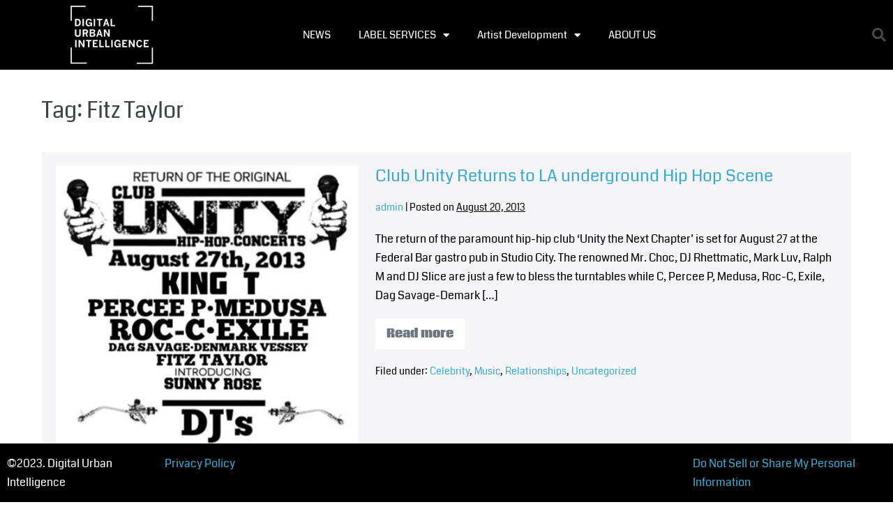

--- FILE ---
content_type: text/html; charset=UTF-8
request_url: https://duiagency.com/tag/fitz-taylor/
body_size: 21452
content:
<!DOCTYPE html>

<html lang="en-US">

<head>
	<meta charset="UTF-8">
	<meta name="viewport" content="width=device-width, initial-scale=1">
	<link rel="profile" href="http://gmpg.org/xfn/11">
	<title>Fitz Taylor &#8211; Digital Urban Intelligence</title>
<meta name='robots' content='max-image-preview:large' />
<script id="cookie-law-info-gcm-var-js">
var _ckyGcm = {"status":true,"default_settings":[{"analytics":"denied","advertisement":"denied","functional":"denied","necessary":"granted","ad_user_data":"denied","ad_personalization":"denied","regions":"All"}],"wait_for_update":2000,"url_passthrough":false,"ads_data_redaction":false}</script>
<script id="cookie-law-info-gcm-js" type="text/javascript" src="https://duiagency.com/wp-content/plugins/cookie-law-info/lite/frontend/js/gcm.min.js"></script> <script id="cookieyes" type="text/javascript" src="https://cdn-cookieyes.com/client_data/3451577cf47df589dbc21e4c/script.js"></script>
<!-- Google Tag Manager for WordPress by gtm4wp.com -->
<script data-cfasync="false" data-pagespeed-no-defer>
	var gtm4wp_datalayer_name = "dataLayer";
	var dataLayer = dataLayer || [];
</script>
<!-- End Google Tag Manager for WordPress by gtm4wp.com --><link rel='dns-prefetch' href='//www.googletagmanager.com' />
<link rel="alternate" type="application/rss+xml" title="Digital Urban Intelligence &raquo; Feed" href="https://duiagency.com/feed/" />
<link rel="alternate" type="application/rss+xml" title="Digital Urban Intelligence &raquo; Comments Feed" href="https://duiagency.com/comments/feed/" />
<link rel="alternate" type="application/rss+xml" title="Digital Urban Intelligence &raquo; Fitz Taylor Tag Feed" href="https://duiagency.com/tag/fitz-taylor/feed/" />
		<style class="wpbf-google-fonts">@font-face{font-family:'Coda';font-style:normal;font-weight:400;font-display:swap;src:url(https://duiagency.com/wp-content/fonts/coda/SLXHc1jY5nQ8FUsGa6aN.woff2) format('woff2');unicode-range:U+0100-02AF,U+0304,U+0308,U+0329,U+1E00-1E9F,U+1EF2-1EFF,U+2020,U+20A0-20AB,U+20AD-20C0,U+2113,U+2C60-2C7F,U+A720-A7FF;}@font-face{font-family:'Coda';font-style:normal;font-weight:400;font-display:swap;src:url(https://duiagency.com/wp-content/fonts/coda/SLXHc1jY5nQ8FUUGaw.woff2) format('woff2');unicode-range:U+0000-00FF,U+0131,U+0152-0153,U+02BB-02BC,U+02C6,U+02DA,U+02DC,U+0304,U+0308,U+0329,U+2000-206F,U+2074,U+20AC,U+2122,U+2191,U+2193,U+2212,U+2215,U+FEFF,U+FFFD;}</style>
		<style id='wp-img-auto-sizes-contain-inline-css'>
img:is([sizes=auto i],[sizes^="auto," i]){contain-intrinsic-size:3000px 1500px}
/*# sourceURL=wp-img-auto-sizes-contain-inline-css */
</style>
<style id='wp-emoji-styles-inline-css'>

	img.wp-smiley, img.emoji {
		display: inline !important;
		border: none !important;
		box-shadow: none !important;
		height: 1em !important;
		width: 1em !important;
		margin: 0 0.07em !important;
		vertical-align: -0.1em !important;
		background: none !important;
		padding: 0 !important;
	}
/*# sourceURL=wp-emoji-styles-inline-css */
</style>
<link rel='stylesheet' id='wp-block-library-css' href='https://duiagency.com/wp-includes/css/dist/block-library/style.min.css?ver=6.9' media='all' />
<style id='global-styles-inline-css'>
:root{--wp--preset--aspect-ratio--square: 1;--wp--preset--aspect-ratio--4-3: 4/3;--wp--preset--aspect-ratio--3-4: 3/4;--wp--preset--aspect-ratio--3-2: 3/2;--wp--preset--aspect-ratio--2-3: 2/3;--wp--preset--aspect-ratio--16-9: 16/9;--wp--preset--aspect-ratio--9-16: 9/16;--wp--preset--color--black: #000000;--wp--preset--color--cyan-bluish-gray: #abb8c3;--wp--preset--color--white: #ffffff;--wp--preset--color--pale-pink: #f78da7;--wp--preset--color--vivid-red: #cf2e2e;--wp--preset--color--luminous-vivid-orange: #ff6900;--wp--preset--color--luminous-vivid-amber: #fcb900;--wp--preset--color--light-green-cyan: #7bdcb5;--wp--preset--color--vivid-green-cyan: #00d084;--wp--preset--color--pale-cyan-blue: #8ed1fc;--wp--preset--color--vivid-cyan-blue: #0693e3;--wp--preset--color--vivid-purple: #9b51e0;--wp--preset--gradient--vivid-cyan-blue-to-vivid-purple: linear-gradient(135deg,rgb(6,147,227) 0%,rgb(155,81,224) 100%);--wp--preset--gradient--light-green-cyan-to-vivid-green-cyan: linear-gradient(135deg,rgb(122,220,180) 0%,rgb(0,208,130) 100%);--wp--preset--gradient--luminous-vivid-amber-to-luminous-vivid-orange: linear-gradient(135deg,rgb(252,185,0) 0%,rgb(255,105,0) 100%);--wp--preset--gradient--luminous-vivid-orange-to-vivid-red: linear-gradient(135deg,rgb(255,105,0) 0%,rgb(207,46,46) 100%);--wp--preset--gradient--very-light-gray-to-cyan-bluish-gray: linear-gradient(135deg,rgb(238,238,238) 0%,rgb(169,184,195) 100%);--wp--preset--gradient--cool-to-warm-spectrum: linear-gradient(135deg,rgb(74,234,220) 0%,rgb(151,120,209) 20%,rgb(207,42,186) 40%,rgb(238,44,130) 60%,rgb(251,105,98) 80%,rgb(254,248,76) 100%);--wp--preset--gradient--blush-light-purple: linear-gradient(135deg,rgb(255,206,236) 0%,rgb(152,150,240) 100%);--wp--preset--gradient--blush-bordeaux: linear-gradient(135deg,rgb(254,205,165) 0%,rgb(254,45,45) 50%,rgb(107,0,62) 100%);--wp--preset--gradient--luminous-dusk: linear-gradient(135deg,rgb(255,203,112) 0%,rgb(199,81,192) 50%,rgb(65,88,208) 100%);--wp--preset--gradient--pale-ocean: linear-gradient(135deg,rgb(255,245,203) 0%,rgb(182,227,212) 50%,rgb(51,167,181) 100%);--wp--preset--gradient--electric-grass: linear-gradient(135deg,rgb(202,248,128) 0%,rgb(113,206,126) 100%);--wp--preset--gradient--midnight: linear-gradient(135deg,rgb(2,3,129) 0%,rgb(40,116,252) 100%);--wp--preset--font-size--small: 14px;--wp--preset--font-size--medium: 20px;--wp--preset--font-size--large: 20px;--wp--preset--font-size--x-large: 42px;--wp--preset--font-size--tiny: 12px;--wp--preset--font-size--regular: 16px;--wp--preset--font-size--larger: 32px;--wp--preset--font-size--extra: 44px;--wp--preset--spacing--20: 0.44rem;--wp--preset--spacing--30: 0.67rem;--wp--preset--spacing--40: 1rem;--wp--preset--spacing--50: 1.5rem;--wp--preset--spacing--60: 2.25rem;--wp--preset--spacing--70: 3.38rem;--wp--preset--spacing--80: 5.06rem;--wp--preset--shadow--natural: 6px 6px 9px rgba(0, 0, 0, 0.2);--wp--preset--shadow--deep: 12px 12px 50px rgba(0, 0, 0, 0.4);--wp--preset--shadow--sharp: 6px 6px 0px rgba(0, 0, 0, 0.2);--wp--preset--shadow--outlined: 6px 6px 0px -3px rgb(255, 255, 255), 6px 6px rgb(0, 0, 0);--wp--preset--shadow--crisp: 6px 6px 0px rgb(0, 0, 0);}:root { --wp--style--global--content-size: 1000px;--wp--style--global--wide-size: 1400px; }:where(body) { margin: 0; }.wp-site-blocks > .alignleft { float: left; margin-right: 2em; }.wp-site-blocks > .alignright { float: right; margin-left: 2em; }.wp-site-blocks > .aligncenter { justify-content: center; margin-left: auto; margin-right: auto; }:where(.wp-site-blocks) > * { margin-block-start: 24px; margin-block-end: 0; }:where(.wp-site-blocks) > :first-child { margin-block-start: 0; }:where(.wp-site-blocks) > :last-child { margin-block-end: 0; }:root { --wp--style--block-gap: 24px; }:root :where(.is-layout-flow) > :first-child{margin-block-start: 0;}:root :where(.is-layout-flow) > :last-child{margin-block-end: 0;}:root :where(.is-layout-flow) > *{margin-block-start: 24px;margin-block-end: 0;}:root :where(.is-layout-constrained) > :first-child{margin-block-start: 0;}:root :where(.is-layout-constrained) > :last-child{margin-block-end: 0;}:root :where(.is-layout-constrained) > *{margin-block-start: 24px;margin-block-end: 0;}:root :where(.is-layout-flex){gap: 24px;}:root :where(.is-layout-grid){gap: 24px;}.is-layout-flow > .alignleft{float: left;margin-inline-start: 0;margin-inline-end: 2em;}.is-layout-flow > .alignright{float: right;margin-inline-start: 2em;margin-inline-end: 0;}.is-layout-flow > .aligncenter{margin-left: auto !important;margin-right: auto !important;}.is-layout-constrained > .alignleft{float: left;margin-inline-start: 0;margin-inline-end: 2em;}.is-layout-constrained > .alignright{float: right;margin-inline-start: 2em;margin-inline-end: 0;}.is-layout-constrained > .aligncenter{margin-left: auto !important;margin-right: auto !important;}.is-layout-constrained > :where(:not(.alignleft):not(.alignright):not(.alignfull)){max-width: var(--wp--style--global--content-size);margin-left: auto !important;margin-right: auto !important;}.is-layout-constrained > .alignwide{max-width: var(--wp--style--global--wide-size);}body .is-layout-flex{display: flex;}.is-layout-flex{flex-wrap: wrap;align-items: center;}.is-layout-flex > :is(*, div){margin: 0;}body .is-layout-grid{display: grid;}.is-layout-grid > :is(*, div){margin: 0;}body{padding-top: 0px;padding-right: 0px;padding-bottom: 0px;padding-left: 0px;}a:where(:not(.wp-element-button)){text-decoration: underline;}:root :where(.wp-element-button, .wp-block-button__link){background-color: #32373c;border-width: 0;color: #fff;font-family: inherit;font-size: inherit;font-style: inherit;font-weight: inherit;letter-spacing: inherit;line-height: inherit;padding-top: calc(0.667em + 2px);padding-right: calc(1.333em + 2px);padding-bottom: calc(0.667em + 2px);padding-left: calc(1.333em + 2px);text-decoration: none;text-transform: inherit;}.has-black-color{color: var(--wp--preset--color--black) !important;}.has-cyan-bluish-gray-color{color: var(--wp--preset--color--cyan-bluish-gray) !important;}.has-white-color{color: var(--wp--preset--color--white) !important;}.has-pale-pink-color{color: var(--wp--preset--color--pale-pink) !important;}.has-vivid-red-color{color: var(--wp--preset--color--vivid-red) !important;}.has-luminous-vivid-orange-color{color: var(--wp--preset--color--luminous-vivid-orange) !important;}.has-luminous-vivid-amber-color{color: var(--wp--preset--color--luminous-vivid-amber) !important;}.has-light-green-cyan-color{color: var(--wp--preset--color--light-green-cyan) !important;}.has-vivid-green-cyan-color{color: var(--wp--preset--color--vivid-green-cyan) !important;}.has-pale-cyan-blue-color{color: var(--wp--preset--color--pale-cyan-blue) !important;}.has-vivid-cyan-blue-color{color: var(--wp--preset--color--vivid-cyan-blue) !important;}.has-vivid-purple-color{color: var(--wp--preset--color--vivid-purple) !important;}.has-black-background-color{background-color: var(--wp--preset--color--black) !important;}.has-cyan-bluish-gray-background-color{background-color: var(--wp--preset--color--cyan-bluish-gray) !important;}.has-white-background-color{background-color: var(--wp--preset--color--white) !important;}.has-pale-pink-background-color{background-color: var(--wp--preset--color--pale-pink) !important;}.has-vivid-red-background-color{background-color: var(--wp--preset--color--vivid-red) !important;}.has-luminous-vivid-orange-background-color{background-color: var(--wp--preset--color--luminous-vivid-orange) !important;}.has-luminous-vivid-amber-background-color{background-color: var(--wp--preset--color--luminous-vivid-amber) !important;}.has-light-green-cyan-background-color{background-color: var(--wp--preset--color--light-green-cyan) !important;}.has-vivid-green-cyan-background-color{background-color: var(--wp--preset--color--vivid-green-cyan) !important;}.has-pale-cyan-blue-background-color{background-color: var(--wp--preset--color--pale-cyan-blue) !important;}.has-vivid-cyan-blue-background-color{background-color: var(--wp--preset--color--vivid-cyan-blue) !important;}.has-vivid-purple-background-color{background-color: var(--wp--preset--color--vivid-purple) !important;}.has-black-border-color{border-color: var(--wp--preset--color--black) !important;}.has-cyan-bluish-gray-border-color{border-color: var(--wp--preset--color--cyan-bluish-gray) !important;}.has-white-border-color{border-color: var(--wp--preset--color--white) !important;}.has-pale-pink-border-color{border-color: var(--wp--preset--color--pale-pink) !important;}.has-vivid-red-border-color{border-color: var(--wp--preset--color--vivid-red) !important;}.has-luminous-vivid-orange-border-color{border-color: var(--wp--preset--color--luminous-vivid-orange) !important;}.has-luminous-vivid-amber-border-color{border-color: var(--wp--preset--color--luminous-vivid-amber) !important;}.has-light-green-cyan-border-color{border-color: var(--wp--preset--color--light-green-cyan) !important;}.has-vivid-green-cyan-border-color{border-color: var(--wp--preset--color--vivid-green-cyan) !important;}.has-pale-cyan-blue-border-color{border-color: var(--wp--preset--color--pale-cyan-blue) !important;}.has-vivid-cyan-blue-border-color{border-color: var(--wp--preset--color--vivid-cyan-blue) !important;}.has-vivid-purple-border-color{border-color: var(--wp--preset--color--vivid-purple) !important;}.has-vivid-cyan-blue-to-vivid-purple-gradient-background{background: var(--wp--preset--gradient--vivid-cyan-blue-to-vivid-purple) !important;}.has-light-green-cyan-to-vivid-green-cyan-gradient-background{background: var(--wp--preset--gradient--light-green-cyan-to-vivid-green-cyan) !important;}.has-luminous-vivid-amber-to-luminous-vivid-orange-gradient-background{background: var(--wp--preset--gradient--luminous-vivid-amber-to-luminous-vivid-orange) !important;}.has-luminous-vivid-orange-to-vivid-red-gradient-background{background: var(--wp--preset--gradient--luminous-vivid-orange-to-vivid-red) !important;}.has-very-light-gray-to-cyan-bluish-gray-gradient-background{background: var(--wp--preset--gradient--very-light-gray-to-cyan-bluish-gray) !important;}.has-cool-to-warm-spectrum-gradient-background{background: var(--wp--preset--gradient--cool-to-warm-spectrum) !important;}.has-blush-light-purple-gradient-background{background: var(--wp--preset--gradient--blush-light-purple) !important;}.has-blush-bordeaux-gradient-background{background: var(--wp--preset--gradient--blush-bordeaux) !important;}.has-luminous-dusk-gradient-background{background: var(--wp--preset--gradient--luminous-dusk) !important;}.has-pale-ocean-gradient-background{background: var(--wp--preset--gradient--pale-ocean) !important;}.has-electric-grass-gradient-background{background: var(--wp--preset--gradient--electric-grass) !important;}.has-midnight-gradient-background{background: var(--wp--preset--gradient--midnight) !important;}.has-small-font-size{font-size: var(--wp--preset--font-size--small) !important;}.has-medium-font-size{font-size: var(--wp--preset--font-size--medium) !important;}.has-large-font-size{font-size: var(--wp--preset--font-size--large) !important;}.has-x-large-font-size{font-size: var(--wp--preset--font-size--x-large) !important;}.has-tiny-font-size{font-size: var(--wp--preset--font-size--tiny) !important;}.has-regular-font-size{font-size: var(--wp--preset--font-size--regular) !important;}.has-larger-font-size{font-size: var(--wp--preset--font-size--larger) !important;}.has-extra-font-size{font-size: var(--wp--preset--font-size--extra) !important;}
:root :where(.wp-block-pullquote){font-size: 1.5em;line-height: 1.6;}
/*# sourceURL=global-styles-inline-css */
</style>
<link rel='stylesheet' id='igd-dashicons-css' href='https://duiagency.com/wp-includes/css/dashicons.min.css?ver=1.5.4' media='all' />
<link rel='stylesheet' id='disable-payment-method-for-woocommerce-css' href='https://duiagency.com/wp-content/plugins/disable-payment-method-for-woocommerce/public/css/style.css?ver=6.9' media='all' />
<link rel='stylesheet' id='learndash_quiz_front_css-css' href='//duiagency.com/wp-content/plugins/sfwd-lms/themes/legacy/templates/learndash_quiz_front.min.css?ver=3.6.0.1' media='all' />
<link rel='stylesheet' id='jquery-dropdown-css-css' href='//duiagency.com/wp-content/plugins/sfwd-lms/assets/css/jquery.dropdown.min.css?ver=3.6.0.1' media='all' />
<link rel='stylesheet' id='learndash_lesson_video-css' href='//duiagency.com/wp-content/plugins/sfwd-lms/themes/legacy/templates/learndash_lesson_video.min.css?ver=3.6.0.1' media='all' />
<link rel='stylesheet' id='learndash-front-css' href='//duiagency.com/wp-content/plugins/sfwd-lms/themes/ld30/assets/css/learndash.min.css?ver=3.6.0.1' media='all' />
<style id='woocommerce-inline-inline-css'>
.woocommerce form .form-row .required { visibility: visible; }
/*# sourceURL=woocommerce-inline-inline-css */
</style>
<link rel='stylesheet' id='wc-composite-css-css' href='https://duiagency.com/wp-content/plugins/woocommerce-composite-products/assets/css/frontend/woocommerce.css?ver=8.1.2' media='all' />
<link rel='stylesheet' id='woo-checkout-for-digital-goods-css' href='https://duiagency.com/wp-content/plugins/woo-checkout-for-digital-goods/public/css/woo-checkout-for-digital-goods-public.css?ver=3.8.3' media='all' />
<style id='woo-checkout-for-digital-goods-inline-css'>
.wc-block-checkout__main .wc-block-checkout__order-notes{display:none!important;}
/*# sourceURL=woo-checkout-for-digital-goods-inline-css */
</style>
<link rel='stylesheet' id='jquery-ui-style-css' href='https://duiagency.com/wp-content/plugins/woocommerce-bookings/dist/css/jquery-ui-styles.css?ver=1.11.4-wc-bookings.2.0.4' media='all' />
<link rel='stylesheet' id='wc-bookings-styles-css' href='https://duiagency.com/wp-content/plugins/woocommerce-bookings/dist/css/frontend.css?ver=2.0.4' media='all' />
<link rel='stylesheet' id='wpbf-icon-font-css' href='https://duiagency.com/wp-content/themes/page-builder-framework/css/min/iconfont-min.css?ver=2.11.5' media='all' />
<link rel='stylesheet' id='wpbf-style-css' href='https://duiagency.com/wp-content/themes/page-builder-framework/css/min/style-min.css?ver=2.11.5' media='all' />
<link rel='stylesheet' id='wpbf-responsive-css' href='https://duiagency.com/wp-content/themes/page-builder-framework/css/min/responsive-min.css?ver=2.11.5' media='all' />
<link rel='stylesheet' id='wpbf-woocommerce-layout-css' href='https://duiagency.com/wp-content/themes/page-builder-framework/css/min/woocommerce-layout-min.css?ver=2.11.5' media='all' />
<link rel='stylesheet' id='wpbf-woocommerce-css' href='https://duiagency.com/wp-content/themes/page-builder-framework/css/min/woocommerce-min.css?ver=2.11.5' media='all' />
<style id='wpbf-woocommerce-inline-css'>
body,button,input,optgroup,select,textarea,h1,h2,h3,h4,h5,h6{font-family:Coda;}body{color:#000000;}h1,h2,h3,h4,h5,h6{font-family:Coda;font-weight:400;font-style:normal;}h2{font-family:Coda;font-weight:400;font-style:normal;}h3{font-family:Coda;font-weight:400;font-style:normal;}.wpbf-page{max-width:1200px;margin:0 auto;background-color:#ffffff;}.wpbf-button,input[type="submit"]{background:#ffffff;}.wpbf-archive-content .wpbf-post{text-align:left;}.wpbf-archive-content .wpbf-blog-layout-beside .wpbf-grid{flex-direction:row;}.wpbf-logo img,.wpbf-mobile-logo img{width:130px;}.wpbf-navigation .wpbf-menu a:hover,.wpbf-mobile-menu a:hover{color:#fc0fc1;}.wpbf-navigation .wpbf-menu > .current-menu-item > a,.wpbf-mobile-menu > .current-menu-item > a{color:#fc0fc1!important;}
/*# sourceURL=wpbf-woocommerce-inline-css */
</style>
<link rel='stylesheet' id='wpbf-woocommerce-smallscreen-css' href='https://duiagency.com/wp-content/themes/page-builder-framework/css/min/woocommerce-smallscreen-min.css?ver=2.11.5' media='all' />
<link rel='stylesheet' id='elementor-frontend-css' href='https://duiagency.com/wp-content/plugins/elementor/assets/css/frontend.min.css?ver=3.34.1' media='all' />
<link rel='stylesheet' id='widget-image-css' href='https://duiagency.com/wp-content/plugins/elementor/assets/css/widget-image.min.css?ver=3.34.1' media='all' />
<link rel='stylesheet' id='widget-nav-menu-css' href='https://duiagency.com/wp-content/plugins/elementor-pro/assets/css/widget-nav-menu.min.css?ver=3.29.2' media='all' />
<link rel='stylesheet' id='widget-search-form-css' href='https://duiagency.com/wp-content/plugins/elementor-pro/assets/css/widget-search-form.min.css?ver=3.29.2' media='all' />
<link rel='stylesheet' id='elementor-icons-shared-0-css' href='https://duiagency.com/wp-content/plugins/elementor/assets/lib/font-awesome/css/fontawesome.min.css?ver=5.15.3' media='all' />
<link rel='stylesheet' id='elementor-icons-fa-solid-css' href='https://duiagency.com/wp-content/plugins/elementor/assets/lib/font-awesome/css/solid.min.css?ver=5.15.3' media='all' />
<link rel='stylesheet' id='e-sticky-css' href='https://duiagency.com/wp-content/plugins/elementor-pro/assets/css/modules/sticky.min.css?ver=3.29.2' media='all' />
<link rel='stylesheet' id='e-motion-fx-css' href='https://duiagency.com/wp-content/plugins/elementor-pro/assets/css/modules/motion-fx.min.css?ver=3.29.2' media='all' />
<link rel='stylesheet' id='widget-heading-css' href='https://duiagency.com/wp-content/plugins/elementor/assets/css/widget-heading.min.css?ver=3.34.1' media='all' />
<link rel='stylesheet' id='swiper-css' href='https://duiagency.com/wp-content/plugins/elementor/assets/lib/swiper/v8/css/swiper.min.css?ver=8.4.5' media='all' />
<link rel='stylesheet' id='inavii-styles-css' href='https://duiagency.com/wp-content/plugins/inavii-social-feed-for-elementor/assets/dist/css/inavii-styles.min.css?ver=2.7.12' media='all' />
<link rel='stylesheet' id='elementor-icons-css' href='https://duiagency.com/wp-content/plugins/elementor/assets/lib/eicons/css/elementor-icons.min.css?ver=5.45.0' media='all' />
<link rel='stylesheet' id='elementor-post-14765-css' href='https://duiagency.com/wp-content/uploads/elementor/css/post-14765.css?ver=1768670584' media='all' />
<link rel='stylesheet' id='font-awesome-5-all-css' href='https://duiagency.com/wp-content/plugins/elementor/assets/lib/font-awesome/css/all.min.css?ver=3.34.1' media='all' />
<link rel='stylesheet' id='font-awesome-4-shim-css' href='https://duiagency.com/wp-content/plugins/elementor/assets/lib/font-awesome/css/v4-shims.min.css?ver=3.34.1' media='all' />
<link rel='stylesheet' id='elementor-post-15192-css' href='https://duiagency.com/wp-content/uploads/elementor/css/post-15192.css?ver=1768670584' media='all' />
<link rel='stylesheet' id='elementor-post-15205-css' href='https://duiagency.com/wp-content/uploads/elementor/css/post-15205.css?ver=1768670585' media='all' />
<link rel='stylesheet' id='ekit-widget-styles-css' href='https://duiagency.com/wp-content/plugins/elementskit-lite/widgets/init/assets/css/widget-styles.css?ver=3.7.8' media='all' />
<link rel='stylesheet' id='ekit-responsive-css' href='https://duiagency.com/wp-content/plugins/elementskit-lite/widgets/init/assets/css/responsive.css?ver=3.7.8' media='all' />
<link rel='stylesheet' id='elementor-gf-local-coda-css' href='https://duiagency.com/wp-content/uploads/elementor/google-fonts/css/coda.css?ver=1743637320' media='all' />
<link rel='stylesheet' id='elementor-gf-local-lato-css' href='https://duiagency.com/wp-content/uploads/elementor/google-fonts/css/lato.css?ver=1743637361' media='all' />
<link rel='stylesheet' id='elementor-icons-ekiticons-css' href='https://duiagency.com/wp-content/plugins/elementskit-lite/modules/elementskit-icon-pack/assets/css/ekiticons.css?ver=3.7.8' media='all' />
<script src="https://duiagency.com/wp-includes/js/jquery/jquery.min.js?ver=3.7.1" id="jquery-core-js"></script>
<script src="https://duiagency.com/wp-includes/js/jquery/jquery-migrate.min.js?ver=3.4.1" id="jquery-migrate-js"></script>
<script src="https://duiagency.com/wp-content/plugins/disable-payment-method-for-woocommerce/public/js/disable-payment-method.js?ver=1.1.9.36" id="disable-payment-method-for-woocommerce-js"></script>
<script src="https://duiagency.com/wp-content/plugins/woocommerce/assets/js/jquery-blockui/jquery.blockUI.min.js?ver=2.7.0-wc.10.4.3" id="wc-jquery-blockui-js" defer data-wp-strategy="defer"></script>
<script id="wc-add-to-cart-js-extra">
var wc_add_to_cart_params = {"ajax_url":"/wp-admin/admin-ajax.php","wc_ajax_url":"/?wc-ajax=%%endpoint%%","i18n_view_cart":"View cart","cart_url":"https://duiagency.com/cart/","is_cart":"","cart_redirect_after_add":"yes"};
//# sourceURL=wc-add-to-cart-js-extra
</script>
<script src="https://duiagency.com/wp-content/plugins/woocommerce/assets/js/frontend/add-to-cart.min.js?ver=10.4.3" id="wc-add-to-cart-js" defer data-wp-strategy="defer"></script>
<script src="https://duiagency.com/wp-content/plugins/woocommerce/assets/js/js-cookie/js.cookie.min.js?ver=2.1.4-wc.10.4.3" id="wc-js-cookie-js" defer data-wp-strategy="defer"></script>
<script id="woocommerce-js-extra">
var woocommerce_params = {"ajax_url":"/wp-admin/admin-ajax.php","wc_ajax_url":"/?wc-ajax=%%endpoint%%","i18n_password_show":"Show password","i18n_password_hide":"Hide password"};
//# sourceURL=woocommerce-js-extra
</script>
<script src="https://duiagency.com/wp-content/plugins/woocommerce/assets/js/frontend/woocommerce.min.js?ver=10.4.3" id="woocommerce-js" defer data-wp-strategy="defer"></script>
<script src="https://duiagency.com/wp-content/plugins/woo-checkout-for-digital-goods/public/js/woo-checkout-for-digital-goods-public.js?ver=3.8.3" id="woo-checkout-for-digital-goods-js"></script>
<script src="https://duiagency.com/wp-content/plugins/elementor/assets/lib/font-awesome/js/v4-shims.min.js?ver=3.34.1" id="font-awesome-4-shim-js"></script>
<link rel="https://api.w.org/" href="https://duiagency.com/wp-json/" /><link rel="alternate" title="JSON" type="application/json" href="https://duiagency.com/wp-json/wp/v2/tags/76" /><link rel="EditURI" type="application/rsd+xml" title="RSD" href="https://duiagency.com/xmlrpc.php?rsd" />
<meta name="generator" content="WordPress 6.9" />
<meta name="generator" content="WooCommerce 10.4.3" />
<meta name="generator" content="Site Kit by Google 1.170.0" />
<!-- Google Tag Manager for WordPress by gtm4wp.com -->
<!-- GTM Container placement set to footer -->
<script data-cfasync="false" data-pagespeed-no-defer>
</script>
<!-- End Google Tag Manager for WordPress by gtm4wp.com -->	<noscript><style>.woocommerce-product-gallery{ opacity: 1 !important; }</style></noscript>
	<meta name="generator" content="Elementor 3.34.1; features: additional_custom_breakpoints; settings: css_print_method-external, google_font-enabled, font_display-auto">
<style>.recentcomments a{display:inline !important;padding:0 !important;margin:0 !important;}</style>			<style>
				.e-con.e-parent:nth-of-type(n+4):not(.e-lazyloaded):not(.e-no-lazyload),
				.e-con.e-parent:nth-of-type(n+4):not(.e-lazyloaded):not(.e-no-lazyload) * {
					background-image: none !important;
				}
				@media screen and (max-height: 1024px) {
					.e-con.e-parent:nth-of-type(n+3):not(.e-lazyloaded):not(.e-no-lazyload),
					.e-con.e-parent:nth-of-type(n+3):not(.e-lazyloaded):not(.e-no-lazyload) * {
						background-image: none !important;
					}
				}
				@media screen and (max-height: 640px) {
					.e-con.e-parent:nth-of-type(n+2):not(.e-lazyloaded):not(.e-no-lazyload),
					.e-con.e-parent:nth-of-type(n+2):not(.e-lazyloaded):not(.e-no-lazyload) * {
						background-image: none !important;
					}
				}
			</style>
						<meta name="theme-color" content="#FFFFFF">
			<style id="wpbf-elementor-woocommerce-product-loop-fix">.products.elementor-grid { display:  flex }</style></head>

<body class="archive tag tag-fitz-taylor tag-76 wp-custom-logo wp-theme-page-builder-framework theme-page-builder-framework woocommerce-no-js eio-default wpbf wpbf-boxed-layout wpbf-no-sidebar elementor-default elementor-kit-14765" itemscope="itemscope" itemtype="https://schema.org/Blog">

	<a class="screen-reader-text skip-link" href="#content" title="Skip to content">Skip to content</a>

	
	
	<div id="container" class="hfeed wpbf-page">

		
				<div data-elementor-type="header" data-elementor-id="15192" class="elementor elementor-15192 elementor-location-header" data-elementor-post-type="elementor_library">
					<header class="elementor-section elementor-top-section elementor-element elementor-element-4360c0aa elementor-section-content-middle elementor-section-height-min-height elementor-section-full_width elementor-section-stretched elementor-section-height-default elementor-section-items-middle" data-id="4360c0aa" data-element_type="section" data-settings="{&quot;background_background&quot;:&quot;classic&quot;,&quot;motion_fx_motion_fx_scrolling&quot;:&quot;yes&quot;,&quot;sticky&quot;:&quot;top&quot;,&quot;stretch_section&quot;:&quot;section-stretched&quot;,&quot;motion_fx_devices&quot;:[&quot;desktop&quot;,&quot;tablet&quot;,&quot;mobile&quot;],&quot;sticky_on&quot;:[&quot;desktop&quot;,&quot;tablet&quot;,&quot;mobile&quot;],&quot;sticky_offset&quot;:0,&quot;sticky_effects_offset&quot;:0,&quot;sticky_anchor_link_offset&quot;:0}">
						<div class="elementor-container elementor-column-gap-no">
					<div class="elementor-column elementor-col-25 elementor-top-column elementor-element elementor-element-1a33e43b" data-id="1a33e43b" data-element_type="column">
			<div class="elementor-widget-wrap elementor-element-populated">
						<div class="elementor-element elementor-element-1648e637 elementor-widget elementor-widget-theme-site-logo elementor-widget-image" data-id="1648e637" data-element_type="widget" data-widget_type="theme-site-logo.default">
				<div class="elementor-widget-container">
											<a href="https://duiagency.com">
			<img fetchpriority="high" width="737" height="524" src="https://duiagency.com/wp-content/uploads/2019/08/cropped-DUI-CAPS-News-Gothic-MT-Bold-Shape-2-1.png" class="attachment-full size-full wp-image-15180" alt="" srcset="https://duiagency.com/wp-content/uploads/2019/08/cropped-DUI-CAPS-News-Gothic-MT-Bold-Shape-2-1.png 737w, https://duiagency.com/wp-content/uploads/2019/08/cropped-DUI-CAPS-News-Gothic-MT-Bold-Shape-2-1-600x427.png 600w, https://duiagency.com/wp-content/uploads/2019/08/cropped-DUI-CAPS-News-Gothic-MT-Bold-Shape-2-1-294x209.png 294w" sizes="(max-width: 737px) 100vw, 737px" />				</a>
											</div>
				</div>
					</div>
		</div>
				<div class="elementor-column elementor-col-50 elementor-top-column elementor-element elementor-element-114b49cc" data-id="114b49cc" data-element_type="column">
			<div class="elementor-widget-wrap elementor-element-populated">
						<div class="elementor-element elementor-element-43c43cdd elementor-nav-menu__align-end elementor-nav-menu--stretch elementor-nav-menu--dropdown-tablet elementor-nav-menu__text-align-aside elementor-nav-menu--toggle elementor-nav-menu--burger elementor-widget elementor-widget-nav-menu" data-id="43c43cdd" data-element_type="widget" data-settings="{&quot;full_width&quot;:&quot;stretch&quot;,&quot;layout&quot;:&quot;horizontal&quot;,&quot;submenu_icon&quot;:{&quot;value&quot;:&quot;&lt;i class=\&quot;fas fa-caret-down\&quot;&gt;&lt;\/i&gt;&quot;,&quot;library&quot;:&quot;fa-solid&quot;},&quot;toggle&quot;:&quot;burger&quot;}" data-widget_type="nav-menu.default">
				<div class="elementor-widget-container">
								<nav aria-label="Menu" class="elementor-nav-menu--main elementor-nav-menu__container elementor-nav-menu--layout-horizontal e--pointer-underline e--animation-fade">
				<ul id="menu-1-43c43cdd" class="elementor-nav-menu"><li class="menu-item menu-item-type-post_type menu-item-object-page menu-item-1203"><a href="https://duiagency.com/news/" class="elementor-item">NEWS</a></li>
<li class="menu-item menu-item-type-post_type menu-item-object-page menu-item-has-children menu-item-1298"><a href="https://duiagency.com/services/" class="elementor-item">LABEL SERVICES</a>
<ul class="sub-menu elementor-nav-menu--dropdown">
	<li class="menu-item menu-item-type-post_type menu-item-object-page menu-item-16152"><a href="https://duiagency.com/instagram-advertising/" class="elementor-sub-item">Instagram Advertising</a></li>
	<li class="menu-item menu-item-type-post_type menu-item-object-page menu-item-16155"><a href="https://duiagency.com/facebook-advertising/" class="elementor-sub-item">FaceBook Advertising</a></li>
	<li class="menu-item menu-item-type-post_type menu-item-object-page menu-item-16154"><a href="https://duiagency.com/spotify-promotion-campaign/" class="elementor-sub-item">Spotify Promotion Campaign</a></li>
	<li class="menu-item menu-item-type-post_type menu-item-object-page menu-item-16153"><a href="https://duiagency.com/youtube-advertising/" class="elementor-sub-item">YouTube Advertising</a></li>
</ul>
</li>
<li class="menu-item menu-item-type-custom menu-item-object-custom menu-item-has-children menu-item-16156"><a href="#" class="elementor-item elementor-item-anchor">Artist Development</a>
<ul class="sub-menu elementor-nav-menu--dropdown">
	<li class="menu-item menu-item-type-post_type menu-item-object-page menu-item-16160"><a href="https://duiagency.com/branding/" class="elementor-sub-item">BRANDING</a></li>
	<li class="menu-item menu-item-type-post_type menu-item-object-page menu-item-16157"><a href="https://duiagency.com/web-design-development/" class="elementor-sub-item">WEB DESIGN &#038; DEVELOPMENT</a></li>
	<li class="menu-item menu-item-type-post_type menu-item-object-page menu-item-16158"><a href="https://duiagency.com/digital-pr-blog-placements/" class="elementor-sub-item">Digital PR / Blog Placements</a></li>
	<li class="menu-item menu-item-type-post_type menu-item-object-page menu-item-16159"><a href="https://duiagency.com/social-media-marketing/" class="elementor-sub-item">SOCIAL MEDIA MARKETING</a></li>
</ul>
</li>
<li class="menu-item menu-item-type-post_type menu-item-object-page menu-item-1346"><a href="https://duiagency.com/about-us/" class="elementor-item">ABOUT US</a></li>
</ul>			</nav>
					<div class="elementor-menu-toggle" role="button" tabindex="0" aria-label="Menu Toggle" aria-expanded="false">
			<i aria-hidden="true" role="presentation" class="elementor-menu-toggle__icon--open eicon-menu-bar"></i><i aria-hidden="true" role="presentation" class="elementor-menu-toggle__icon--close eicon-close"></i>		</div>
					<nav class="elementor-nav-menu--dropdown elementor-nav-menu__container" aria-hidden="true">
				<ul id="menu-2-43c43cdd" class="elementor-nav-menu"><li class="menu-item menu-item-type-post_type menu-item-object-page menu-item-1203"><a href="https://duiagency.com/news/" class="elementor-item" tabindex="-1">NEWS</a></li>
<li class="menu-item menu-item-type-post_type menu-item-object-page menu-item-has-children menu-item-1298"><a href="https://duiagency.com/services/" class="elementor-item" tabindex="-1">LABEL SERVICES</a>
<ul class="sub-menu elementor-nav-menu--dropdown">
	<li class="menu-item menu-item-type-post_type menu-item-object-page menu-item-16152"><a href="https://duiagency.com/instagram-advertising/" class="elementor-sub-item" tabindex="-1">Instagram Advertising</a></li>
	<li class="menu-item menu-item-type-post_type menu-item-object-page menu-item-16155"><a href="https://duiagency.com/facebook-advertising/" class="elementor-sub-item" tabindex="-1">FaceBook Advertising</a></li>
	<li class="menu-item menu-item-type-post_type menu-item-object-page menu-item-16154"><a href="https://duiagency.com/spotify-promotion-campaign/" class="elementor-sub-item" tabindex="-1">Spotify Promotion Campaign</a></li>
	<li class="menu-item menu-item-type-post_type menu-item-object-page menu-item-16153"><a href="https://duiagency.com/youtube-advertising/" class="elementor-sub-item" tabindex="-1">YouTube Advertising</a></li>
</ul>
</li>
<li class="menu-item menu-item-type-custom menu-item-object-custom menu-item-has-children menu-item-16156"><a href="#" class="elementor-item elementor-item-anchor" tabindex="-1">Artist Development</a>
<ul class="sub-menu elementor-nav-menu--dropdown">
	<li class="menu-item menu-item-type-post_type menu-item-object-page menu-item-16160"><a href="https://duiagency.com/branding/" class="elementor-sub-item" tabindex="-1">BRANDING</a></li>
	<li class="menu-item menu-item-type-post_type menu-item-object-page menu-item-16157"><a href="https://duiagency.com/web-design-development/" class="elementor-sub-item" tabindex="-1">WEB DESIGN &#038; DEVELOPMENT</a></li>
	<li class="menu-item menu-item-type-post_type menu-item-object-page menu-item-16158"><a href="https://duiagency.com/digital-pr-blog-placements/" class="elementor-sub-item" tabindex="-1">Digital PR / Blog Placements</a></li>
	<li class="menu-item menu-item-type-post_type menu-item-object-page menu-item-16159"><a href="https://duiagency.com/social-media-marketing/" class="elementor-sub-item" tabindex="-1">SOCIAL MEDIA MARKETING</a></li>
</ul>
</li>
<li class="menu-item menu-item-type-post_type menu-item-object-page menu-item-1346"><a href="https://duiagency.com/about-us/" class="elementor-item" tabindex="-1">ABOUT US</a></li>
</ul>			</nav>
						</div>
				</div>
					</div>
		</div>
				<div class="elementor-column elementor-col-25 elementor-top-column elementor-element elementor-element-6e8f48a9" data-id="6e8f48a9" data-element_type="column">
			<div class="elementor-widget-wrap elementor-element-populated">
						<div class="elementor-element elementor-element-704e7a49 elementor-search-form--skin-full_screen elementor-widget elementor-widget-search-form" data-id="704e7a49" data-element_type="widget" data-settings="{&quot;skin&quot;:&quot;full_screen&quot;}" data-widget_type="search-form.default">
				<div class="elementor-widget-container">
							<search role="search">
			<form class="elementor-search-form" action="https://duiagency.com" method="get">
												<div class="elementor-search-form__toggle" role="button" tabindex="0" aria-label="Search">
					<i aria-hidden="true" class="fas fa-search"></i>				</div>
								<div class="elementor-search-form__container">
					<label class="elementor-screen-only" for="elementor-search-form-704e7a49">Search</label>

					
					<input id="elementor-search-form-704e7a49" placeholder="Search..." class="elementor-search-form__input" type="search" name="s" value="">
					
					
										<div class="dialog-lightbox-close-button dialog-close-button" role="button" tabindex="0" aria-label="Close this search box.">
						<i aria-hidden="true" class="eicon-close"></i>					</div>
									</div>
			</form>
		</search>
						</div>
				</div>
					</div>
		</div>
					</div>
		</header>
				</div>
		
		
<div id="content">

	
	<div id="inner-content" class="wpbf-container wpbf-container-center wpbf-padding-medium">
		
		<div class="wpbf-grid wpbf-main-grid wpbf-grid-medium">

			
			<main id="main" class="wpbf-main wpbf-medium-2-3 wpbf-archive-content wpbf-post-archive wpbf-tag-content">

				
				
					<h1 class="page-title">Tag: <span>Fitz Taylor</span></h1>
					
					
						
<article id="post-125" class="wpbf-blog-layout-beside wpbf-post-style-boxed post-125 post type-post status-publish format-standard has-post-thumbnail hentry category-celebrity category-music category-relationships category-uncategorized tag-c tag-dag-savage-demark-vessey tag-dj-rhettmatic tag-dj-slice tag-exile tag-fitz-taylor tag-mark-luv tag-medusa tag-mr-choc tag-percee-p tag-ralph-m tag-roc-c tag-sunny-rose wpbf-post" itemscope="itemscope" itemtype="https://schema.org/CreativeWork">

	
	<div class="wpbf-grid wpbf-grid-medium">

		<header class="article-header wpbf-large-2-5">

			
<div class="wpbf-post-image-wrapper">
	<a class="wpbf-post-image-link" href="https://duiagency.com/club-unity-returns-to-la-underground-hip-hop-scene/">
		<span class="screen-reader-text">Club Unity Returns to LA underground Hip Hop Scene</span>
		<img width="480" height="842" src="https://duiagency.com/wp-content/uploads/2013/08/bigga-b-event-1.jpg" class="wpbf-post-image wp-post-image" alt="" itemprop="image" decoding="async" srcset="https://duiagency.com/wp-content/uploads/2013/08/bigga-b-event-1.jpg 480w, https://duiagency.com/wp-content/uploads/2013/08/bigga-b-event-1-119x209.jpg 119w, https://duiagency.com/wp-content/uploads/2013/08/bigga-b-event-1-262x460.jpg 262w" sizes="(max-width: 480px) 100vw, 480px" />	</a>
</div>

		</header>

		<div class="wpbf-large-3-5">

	
		<section class="article-content">

			
<h3 class="entry-title" itemprop="headline">
	<a href="https://duiagency.com/club-unity-returns-to-la-underground-hip-hop-scene/" rel="bookmark" title="Club Unity Returns to LA underground Hip Hop Scene">Club Unity Returns to LA underground Hip Hop Scene</a>
</h3>
<p class="article-meta"><span class="article-author author vcard" itemscope="itemscope" itemprop="author" itemtype="https://schema.org/Person"><a class="url fn" href="https://duiagency.com/author/admin/" title="View all posts by admin" rel="author" itemprop="url"><span itemprop="name">admin</span></a></span><span class="article-meta-separator"> | </span><span class="posted-on">Posted on</span> <time class="article-time published" datetime="2013-08-20T02:15:36-07:00" itemprop="datePublished">August 20, 2013</time><span class="article-meta-separator"> | </span></p>
			<div class="entry-summary" itemprop="text">

				<p>The return of the paramount hip-hip club ‘Unity the Next Chapter’ is set for August 27 at the Federal Bar gastro pub in Studio City. The renowned Mr. Choc, DJ Rhettmatic, Mark Luv, Ralph M and DJ Slice are just a few to bless the turntables while C, Percee P, Medusa, Roc-C, Exile, Dag Savage-Demark [&hellip;]</p>

				
			</div>

		</section>

		
		<footer class="article-footer">

			<a href="https://duiagency.com/club-unity-returns-to-la-underground-hip-hop-scene/" class="wpbf-read-more wpbf-button">Read more<span class="screen-reader-text">Club Unity Returns to LA underground Hip Hop Scene</span></a><p class="footer-categories"><span class="categories-title">Filed under:</span> <a href="https://duiagency.com/category/celebrity/" rel="category tag">Celebrity</a>, <a href="https://duiagency.com/category/music/" rel="category tag">Music</a>, <a href="https://duiagency.com/category/relationships/" rel="category tag">Relationships</a>, <a href="https://duiagency.com/category/uncategorized/" rel="category tag">Uncategorized</a></p>
		</footer>

		
	
		</div>

	</div>

	
</article>

				
					
				
				
				
			</main>

			
		</div>

		
	</div>
		
</div>

		<div data-elementor-type="footer" data-elementor-id="15205" class="elementor elementor-15205 elementor-location-footer" data-elementor-post-type="elementor_library">
					<section class="elementor-section elementor-top-section elementor-element elementor-element-2f095f57 elementor-section-full_width elementor-section-stretched elementor-section-height-min-height elementor-section-height-default elementor-section-items-middle" data-id="2f095f57" data-element_type="section" id="xs_footer_13" data-settings="{&quot;background_background&quot;:&quot;classic&quot;,&quot;stretch_section&quot;:&quot;section-stretched&quot;}">
						<div class="elementor-container elementor-column-gap-no">
					<div class="elementor-column elementor-col-33 elementor-top-column elementor-element elementor-element-2c0bd776" data-id="2c0bd776" data-element_type="column">
			<div class="elementor-widget-wrap elementor-element-populated">
						<div class="elementor-element elementor-element-7d465ee6 elementor-widget elementor-widget-image" data-id="7d465ee6" data-element_type="widget" data-widget_type="image.default">
				<div class="elementor-widget-container">
																<a href="https://duiagency.com">
							<img width="125" height="94" src="https://duiagency.com/wp-content/uploads/2023/01/125x94-DUI-CAPS-News-Gothic-MT-Bold-White-1.png" class="attachment-full size-full wp-image-16326" alt="" />								</a>
															</div>
				</div>
				<div class="elementor-element elementor-element-1aa7136b elementor-widget elementor-widget-elementskit-social-media" data-id="1aa7136b" data-element_type="widget" data-widget_type="elementskit-social-media.default">
				<div class="elementor-widget-container">
					<div class="ekit-wid-con" >			 <ul class="ekit_social_media">
														<li class="elementor-repeater-item-da8f4de">
					    <a
						href="#" aria-label="Facebook" class="facebook" >
							
							<i aria-hidden="true" class="fasicon icon-facebook"></i>
                                                                                                            </a>
                    </li>
                    														<li class="elementor-repeater-item-1399011">
					    <a
						href="#" aria-label="Twitter" class="twitter" >
							
							<i aria-hidden="true" class="fasicon icon-twitter"></i>
                                                                                                            </a>
                    </li>
                    														<li class="elementor-repeater-item-8f886e8">
					    <a
						href="#" aria-label="LinkedIn" class="linkedin" >
							
							<i aria-hidden="true" class="fasicon icon-linkedin"></i>
                                                                                                            </a>
                    </li>
                    														<li class="elementor-repeater-item-c8596be">
					    <a
						href="#" aria-label="Instagram" class="2" >
							
							<i aria-hidden="true" class="fasicon icon-instagram-2"></i>
                                                                                                            </a>
                    </li>
                    							</ul>
		</div>				</div>
				</div>
					</div>
		</div>
				<div class="elementor-column elementor-col-33 elementor-top-column elementor-element elementor-element-6892be76" data-id="6892be76" data-element_type="column">
			<div class="elementor-widget-wrap">
							</div>
		</div>
				<div class="elementor-column elementor-col-33 elementor-top-column elementor-element elementor-element-4b188d6f" data-id="4b188d6f" data-element_type="column">
			<div class="elementor-widget-wrap elementor-element-populated">
						<div class="elementor-element elementor-element-771972c6 elementor-widget elementor-widget-heading" data-id="771972c6" data-element_type="widget" data-widget_type="heading.default">
				<div class="elementor-widget-container">
					<h2 class="elementor-heading-title elementor-size-default">Subscribe Now</h2>				</div>
				</div>
				<div class="elementor-element elementor-element-6e60019a elementor-widget elementor-widget-text-editor" data-id="6e60019a" data-element_type="widget" data-widget_type="text-editor.default">
				<div class="elementor-widget-container">
									<p>Don’t miss our future updates! Get Subscribed Today!</p>								</div>
				</div>
				<div class="elementor-element elementor-element-7580c4c1 elementor-widget elementor-widget-elementskit-mail-chimp" data-id="7580c4c1" data-element_type="widget" data-widget_type="elementskit-mail-chimp.default">
				<div class="elementor-widget-container">
					<div class="ekit-wid-con" >		<div class="ekit-mail-chimp">
		<form method="post" class="ekit-mailChimpForm" data-listed="121e75ed1b" data-success-message="Successfully listed this email" data-success-opt-in-message="">
			<div class="ekit-mail-message"></div>
			<input type="hidden" name="double_opt_in" value="no">

				<div class="elementskit_form_wraper elementskit_inline_form">
													<div class="ekit-mail-chimp-email elementskit_input_wraper elementskit_input_container">
						<div class="elementskit_form_group">
														<div class="elementskit_input_element_container ">
																<input type="email" aria-label="email" name="email" class="ekit_mail_email ekit_form_control " placeholder="Your mail here" required />

															</div>
						</div>
					</div>
					<div class="ekit_submit_input_holder elementskit_input_wraper">
						<button type="submit" aria-label="submit" class="ekit-mail-submit" name="ekit_mail_chimp"> 

							<i aria-hidden="true" class="icon icon-message-1"></i>
							Subscribe</button>
					</div>
				</div>
			</form>
		</div>
		</div>				</div>
				</div>
					</div>
		</div>
					</div>
		</section>
				<section class="elementor-section elementor-top-section elementor-element elementor-element-3a7e0640 elementor-section-full_width elementor-section-stretched elementor-section-height-default elementor-section-height-default" data-id="3a7e0640" data-element_type="section" data-settings="{&quot;background_background&quot;:&quot;classic&quot;,&quot;stretch_section&quot;:&quot;section-stretched&quot;,&quot;sticky&quot;:&quot;bottom&quot;,&quot;sticky_on&quot;:[&quot;desktop&quot;,&quot;tablet&quot;,&quot;mobile&quot;],&quot;sticky_offset&quot;:0,&quot;sticky_effects_offset&quot;:0,&quot;sticky_anchor_link_offset&quot;:0}">
						<div class="elementor-container elementor-column-gap-default">
					<div class="elementor-column elementor-col-33 elementor-top-column elementor-element elementor-element-23f2afbe" data-id="23f2afbe" data-element_type="column">
			<div class="elementor-widget-wrap elementor-element-populated">
						<div class="elementor-element elementor-element-fd714cc elementor-widget elementor-widget-elementskit-heading" data-id="fd714cc" data-element_type="widget" data-widget_type="elementskit-heading.default">
				<div class="elementor-widget-container">
					<div class="ekit-wid-con" ><div class="ekit-heading elementskit-section-title-wraper text_left   ekit_heading_tablet-   ekit_heading_mobile-text_center"><a href="https://duiagency.com"><p class="ekit-heading--title elementskit-section-title ">©2023. Digital Urban Intelligence</p></a></div></div>				</div>
				</div>
					</div>
		</div>
				<div class="elementor-column elementor-col-33 elementor-top-column elementor-element elementor-element-4b5ed00" data-id="4b5ed00" data-element_type="column">
			<div class="elementor-widget-wrap elementor-element-populated">
						<div class="elementor-element elementor-element-037f0ff elementor-widget__width-initial elementor-widget elementor-widget-html" data-id="037f0ff" data-element_type="widget" data-widget_type="html.default">
				<div class="elementor-widget-container">
					<a href="https://duiagency.com/privacy-policy/" >Privacy Policy</a>				</div>
				</div>
					</div>
		</div>
				<div class="elementor-column elementor-col-33 elementor-top-column elementor-element elementor-element-7da1abda" data-id="7da1abda" data-element_type="column">
			<div class="elementor-widget-wrap elementor-element-populated">
						<div class="elementor-element elementor-element-6ac6bfe elementor-widget__width-initial elementor-widget elementor-widget-html" data-id="6ac6bfe" data-element_type="widget" data-widget_type="html.default">
				<div class="elementor-widget-container">
					<a href='javascript:void(0)' onclick='revisitCkyConsent()'>Do Not Sell or Share My Personal Information</a>				</div>
				</div>
					</div>
		</div>
					</div>
		</section>
				</div>
		
	</div>


<script type="speculationrules">
{"prefetch":[{"source":"document","where":{"and":[{"href_matches":"/*"},{"not":{"href_matches":["/wp-*.php","/wp-admin/*","/wp-content/uploads/*","/wp-content/*","/wp-content/plugins/*","/wp-content/themes/page-builder-framework/*","/*\\?(.+)"]}},{"not":{"selector_matches":"a[rel~=\"nofollow\"]"}},{"not":{"selector_matches":".no-prefetch, .no-prefetch a"}}]},"eagerness":"conservative"}]}
</script>

<!-- GTM Container placement set to footer -->
<!-- Google Tag Manager (noscript) --><script id="mcjs">!function(c,h,i,m,p){m=c.createElement(h),p=c.getElementsByTagName(h)[0],m.async=1,m.src=i,p.parentNode.insertBefore(m,p)}(document,"script","https://chimpstatic.com/mcjs-connected/js/users/734a4ebdfa0e68c3a0ab2e336/bb5ad69e1e7ce66e22a8b8720.js");</script>			<script>
				const lazyloadRunObserver = () => {
					const lazyloadBackgrounds = document.querySelectorAll( `.e-con.e-parent:not(.e-lazyloaded)` );
					const lazyloadBackgroundObserver = new IntersectionObserver( ( entries ) => {
						entries.forEach( ( entry ) => {
							if ( entry.isIntersecting ) {
								let lazyloadBackground = entry.target;
								if( lazyloadBackground ) {
									lazyloadBackground.classList.add( 'e-lazyloaded' );
								}
								lazyloadBackgroundObserver.unobserve( entry.target );
							}
						});
					}, { rootMargin: '200px 0px 200px 0px' } );
					lazyloadBackgrounds.forEach( ( lazyloadBackground ) => {
						lazyloadBackgroundObserver.observe( lazyloadBackground );
					} );
				};
				const events = [
					'DOMContentLoaded',
					'elementor/lazyload/observe',
				];
				events.forEach( ( event ) => {
					document.addEventListener( event, lazyloadRunObserver );
				} );
			</script>
				<script>
		(function () {
			var c = document.body.className;
			c = c.replace(/woocommerce-no-js/, 'woocommerce-js');
			document.body.className = c;
		})();
	</script>
	<link rel='stylesheet' id='wc-blocks-style-css' href='https://duiagency.com/wp-content/plugins/woocommerce/assets/client/blocks/wc-blocks.css?ver=wc-10.4.3' media='all' />
<link rel='stylesheet' id='wp-components-css' href='https://duiagency.com/wp-includes/css/dist/components/style.min.css?ver=6.9' media='all' />
<link rel='stylesheet' id='igd-lightgallery-css' href='https://duiagency.com/wp-content/plugins/integrate-google-drive-premium/assets/vendor/lightgallery/css/lightgallery-bundle.min.css?ver=1.5.4' media='all' />
<link rel='stylesheet' id='igd-sweetalert2-css' href='https://duiagency.com/wp-content/plugins/integrate-google-drive-premium/assets/vendor/sweetalert2/sweetalert2.min.css?ver=11.4.8' media='all' />
<link rel='stylesheet' id='igd-frontend-css' href='https://duiagency.com/wp-content/plugins/integrate-google-drive-premium/assets/css/frontend.css?ver=1.5.4' media='all' />
<style id='igd-frontend-inline-css'>
        :root {
        --color-primary: #3C82F6;
        --color-primary-dark: #1e64d8;
        --color-primary-light: rgba(60,130,246,.5);
        --color-primary-light-alt: #5aa0ff;
        --color-primary-lighter: rgba(60,130,246,.1);
        --color-primary-lighter-alt: #6eb4ff;
        }
        
        :root {
        --color-primary: #3C82F6;
        --color-primary-dark: #1e64d8;
        --color-primary-light: rgba(60,130,246,.5);
        --color-primary-light-alt: #5aa0ff;
        --color-primary-lighter: rgba(60,130,246,.1);
        --color-primary-lighter-alt: #6eb4ff;
        }
        
/*# sourceURL=igd-frontend-inline-css */
</style>
<script id="learndash-front-js-extra">
var ldVars = {"postID":"125","videoReqMsg":"You must watch the video before accessing this content","ajaxurl":"https://duiagency.com/wp-admin/admin-ajax.php"};
//# sourceURL=learndash-front-js-extra
</script>
<script src="//duiagency.com/wp-content/plugins/sfwd-lms/themes/ld30/assets/js/learndash.js?ver=3.6.0.1" id="learndash-front-js"></script>
<script id="mailchimp-woocommerce-js-extra">
var mailchimp_public_data = {"site_url":"https://duiagency.com","ajax_url":"https://duiagency.com/wp-admin/admin-ajax.php","disable_carts":"","subscribers_only":"","language":"en","allowed_to_set_cookies":"1"};
//# sourceURL=mailchimp-woocommerce-js-extra
</script>
<script src="https://duiagency.com/wp-content/plugins/mailchimp-for-woocommerce/public/js/mailchimp-woocommerce-public.min.js?ver=5.5.1.07" id="mailchimp-woocommerce-js"></script>
<script id="wpbf-site-js-before">
var WpbfObj = {
			ajaxurl: "https://duiagency.com/wp-admin/admin-ajax.php"
		};
//# sourceURL=wpbf-site-js-before
</script>
<script src="https://duiagency.com/wp-content/themes/page-builder-framework/js/min/site-jquery-min.js?ver=2.11.5" id="wpbf-site-js"></script>
<script src="https://duiagency.com/wp-content/themes/page-builder-framework/assets/woocommerce/js/woocommerce.js?ver=2.11.5" id="wpbf-woocommerce-js"></script>
<script src="https://duiagency.com/wp-content/plugins/elementor/assets/js/webpack.runtime.min.js?ver=3.34.1" id="elementor-webpack-runtime-js"></script>
<script src="https://duiagency.com/wp-content/plugins/elementor/assets/js/frontend-modules.min.js?ver=3.34.1" id="elementor-frontend-modules-js"></script>
<script src="https://duiagency.com/wp-includes/js/jquery/ui/core.min.js?ver=1.13.3" id="jquery-ui-core-js"></script>
<script id="elementor-frontend-js-before">
var elementorFrontendConfig = {"environmentMode":{"edit":false,"wpPreview":false,"isScriptDebug":false},"i18n":{"shareOnFacebook":"Share on Facebook","shareOnTwitter":"Share on Twitter","pinIt":"Pin it","download":"Download","downloadImage":"Download image","fullscreen":"Fullscreen","zoom":"Zoom","share":"Share","playVideo":"Play Video","previous":"Previous","next":"Next","close":"Close","a11yCarouselPrevSlideMessage":"Previous slide","a11yCarouselNextSlideMessage":"Next slide","a11yCarouselFirstSlideMessage":"This is the first slide","a11yCarouselLastSlideMessage":"This is the last slide","a11yCarouselPaginationBulletMessage":"Go to slide"},"is_rtl":false,"breakpoints":{"xs":0,"sm":480,"md":768,"lg":1025,"xl":1440,"xxl":1600},"responsive":{"breakpoints":{"mobile":{"label":"Mobile Portrait","value":767,"default_value":767,"direction":"max","is_enabled":true},"mobile_extra":{"label":"Mobile Landscape","value":880,"default_value":880,"direction":"max","is_enabled":false},"tablet":{"label":"Tablet Portrait","value":1024,"default_value":1024,"direction":"max","is_enabled":true},"tablet_extra":{"label":"Tablet Landscape","value":1200,"default_value":1200,"direction":"max","is_enabled":false},"laptop":{"label":"Laptop","value":1366,"default_value":1366,"direction":"max","is_enabled":false},"widescreen":{"label":"Widescreen","value":2400,"default_value":2400,"direction":"min","is_enabled":false}},
"hasCustomBreakpoints":false},"version":"3.34.1","is_static":false,"experimentalFeatures":{"additional_custom_breakpoints":true,"theme_builder_v2":true,"home_screen":true,"global_classes_should_enforce_capabilities":true,"e_variables":true,"cloud-library":true,"e_opt_in_v4_page":true,"e_interactions":true,"import-export-customization":true},"urls":{"assets":"https:\/\/duiagency.com\/wp-content\/plugins\/elementor\/assets\/","ajaxurl":"https:\/\/duiagency.com\/wp-admin\/admin-ajax.php","uploadUrl":"https:\/\/duiagency.com\/wp-content\/uploads"},"nonces":{"floatingButtonsClickTracking":"a92583d7bc"},"swiperClass":"swiper","settings":{"editorPreferences":[]},"kit":{"body_background_background":"classic","active_breakpoints":["viewport_mobile","viewport_tablet"],"global_image_lightbox":"yes","lightbox_enable_counter":"yes","lightbox_enable_fullscreen":"yes","lightbox_enable_zoom":"yes","lightbox_enable_share":"yes","lightbox_title_src":"title","lightbox_description_src":"description","woocommerce_notices_elements":[]},"post":{"id":0,"title":"Fitz Taylor &#8211; Digital Urban Intelligence","excerpt":""}};
//# sourceURL=elementor-frontend-js-before
</script>
<script src="https://duiagency.com/wp-content/plugins/elementor/assets/js/frontend.min.js?ver=3.34.1" id="elementor-frontend-js"></script>
<script src="https://duiagency.com/wp-content/plugins/elementor-pro/assets/lib/smartmenus/jquery.smartmenus.min.js?ver=1.2.1" id="smartmenus-js"></script>
<script src="https://duiagency.com/wp-content/plugins/elementor-pro/assets/lib/sticky/jquery.sticky.min.js?ver=3.29.2" id="e-sticky-js"></script>
<script src="https://duiagency.com/wp-content/plugins/elementskit-lite/libs/framework/assets/js/frontend-script.js?ver=3.7.8" id="elementskit-framework-js-frontend-js"></script>
<script id="elementskit-framework-js-frontend-js-after">
		var elementskit = {
			resturl: 'https://duiagency.com/wp-json/elementskit/v1/',
		}

		
//# sourceURL=elementskit-framework-js-frontend-js-after
</script>
<script src="https://duiagency.com/wp-content/plugins/elementskit-lite/widgets/init/assets/js/widget-scripts.js?ver=3.7.8" id="ekit-widget-scripts-js"></script>
<script src="https://duiagency.com/wp-content/plugins/woocommerce/assets/js/sourcebuster/sourcebuster.min.js?ver=10.4.3" id="sourcebuster-js-js"></script>
<script id="wc-order-attribution-js-extra">
var wc_order_attribution = {"params":{"lifetime":1.0e-5,"session":30,"base64":false,"ajaxurl":"https://duiagency.com/wp-admin/admin-ajax.php","prefix":"wc_order_attribution_","allowTracking":true},"fields":{"source_type":"current.typ","referrer":"current_add.rf","utm_campaign":"current.cmp","utm_source":"current.src","utm_medium":"current.mdm","utm_content":"current.cnt","utm_id":"current.id","utm_term":"current.trm","utm_source_platform":"current.plt","utm_creative_format":"current.fmt","utm_marketing_tactic":"current.tct","session_entry":"current_add.ep","session_start_time":"current_add.fd","session_pages":"session.pgs","session_count":"udata.vst","user_agent":"udata.uag"}};
//# sourceURL=wc-order-attribution-js-extra
</script>
<script src="https://duiagency.com/wp-content/plugins/woocommerce/assets/js/frontend/order-attribution.min.js?ver=10.4.3" id="wc-order-attribution-js"></script>
<script src="https://duiagency.com/wp-includes/js/dist/vendor/react.min.js?ver=18.3.1.1" id="react-js"></script>
<script src="https://duiagency.com/wp-includes/js/dist/vendor/react-dom.min.js?ver=18.3.1.1" id="react-dom-js"></script>
<script src="https://duiagency.com/wp-includes/js/dist/hooks.min.js?ver=dd5603f07f9220ed27f1" id="wp-hooks-js"></script>
<script src="https://duiagency.com/wp-includes/js/dist/i18n.min.js?ver=c26c3dc7bed366793375" id="wp-i18n-js"></script>
<script id="wp-i18n-js-after">
wp.i18n.setLocaleData( { 'text direction\u0004ltr': [ 'ltr' ] } );
//# sourceURL=wp-i18n-js-after
</script>
<script src="https://duiagency.com/wp-includes/js/plupload/moxie.min.js?ver=1.3.5.1" id="moxiejs-js"></script>
<script src="https://duiagency.com/wp-includes/js/plupload/plupload.min.js?ver=2.1.9" id="plupload-js"></script>
<script src="https://duiagency.com/wp-includes/js/underscore.min.js?ver=1.13.7" id="underscore-js"></script>
<script src="https://duiagency.com/wp-includes/js/backbone.min.js?ver=1.6.0" id="backbone-js"></script>
<script id="wp-util-js-extra">
var _wpUtilSettings = {"ajax":{"url":"/wp-admin/admin-ajax.php"}};
//# sourceURL=wp-util-js-extra
</script>
<script src="https://duiagency.com/wp-includes/js/wp-util.min.js?ver=6.9" id="wp-util-js"></script>
<script src="https://duiagency.com/wp-includes/js/wp-backbone.min.js?ver=6.9" id="wp-backbone-js"></script>
<script id="media-models-js-extra">
var _wpMediaModelsL10n = {"settings":{"ajaxurl":"/wp-admin/admin-ajax.php","post":{"id":0}}};
//# sourceURL=media-models-js-extra
</script>
<script src="https://duiagency.com/wp-includes/js/media-models.min.js?ver=6.9" id="media-models-js"></script>
<script id="wp-plupload-js-extra">
var pluploadL10n = {"queue_limit_exceeded":"You have attempted to queue too many files.","file_exceeds_size_limit":"%s exceeds the maximum upload size for this site.","zero_byte_file":"This file is empty. Please try another.","invalid_filetype":"This file cannot be processed by the web server.","not_an_image":"This file is not an image. Please try another.","image_memory_exceeded":"Memory exceeded. Please try another smaller file.","image_dimensions_exceeded":"This is larger than the maximum size. Please try another.","default_error":"An error occurred in the upload. Please try again later.","missing_upload_url":"There was a configuration error. Please contact the server administrator.","upload_limit_exceeded":"You may only upload 1 file.","http_error":"Unexpected response from the server. The file may have been uploaded successfully. Check in the Media Library or reload the page.","http_error_image":"The server cannot process the image. This can happen if the server is busy or does not have enough resources to complete the task. Uploading a smaller image may help. Suggested maximum size is 2560 pixels.","upload_failed":"Upload failed.","big_upload_failed":"Please try uploading this file with the %1$sbrowser uploader%2$s.","big_upload_queued":"%s exceeds the maximum upload size for the multi-file uploader when used in your browser.","io_error":"IO error.","security_error":"Security error.","file_cancelled":"File canceled.","upload_stopped":"Upload stopped.","dismiss":"Dismiss","crunching":"Crunching\u2026","deleted":"moved to the Trash.","error_uploading":"\u201c%s\u201d has failed to upload.","unsupported_image":"This image cannot be displayed in a web browser. For best results convert it to JPEG before uploading.","noneditable_image":"The web server cannot generate responsive image sizes for this image. Convert it to JPEG or PNG before uploading.","file_url_copied":"The file URL has been copied to your clipboard"};
//# sourceURL=wp-plupload-js-extra
</script>
<script src="https://duiagency.com/wp-includes/js/plupload/wp-plupload.min.js?ver=6.9" id="wp-plupload-js"></script>
<script src="https://duiagency.com/wp-content/plugins/integrate-google-drive-premium/assets/vendor/lightgallery/lightgallery.min.js?ver=1.5.4" id="igd-lightgallery-js"></script>
<script src="https://duiagency.com/wp-content/plugins/integrate-google-drive-premium/assets/vendor/sweetalert2/sweetalert2.min.js?ver=11.4.8" id="igd-sweetalert2-js"></script>
<script id="igd-frontend-js-extra">
var igd = {"isAdmin":"","pluginUrl":"https://duiagency.com/wp-content/plugins/integrate-google-drive-premium","siteUrl":"https://duiagency.com","homeUrl":"https://duiagency.com","ajaxUrl":"https://duiagency.com/wp-admin/admin-ajax.php","nonce":"33748549b6","isPro":"1","settings":{"notificationEmail":"timeismoney1@gmail.com","integrations":["classic-editor","elementor","cf7","woocommerce"],"wooCommerceUpload":true,"wooCommerceUploadLocations":[],"autoSync":true,"syncInterval":"3600","privateFoldersInAdminDashboard":true,"shouldMigrate":true}};
var igd = {"isAdmin":"","pluginUrl":"https://duiagency.com/wp-content/plugins/integrate-google-drive-premium","siteUrl":"https://duiagency.com","homeUrl":"https://duiagency.com","ajaxUrl":"https://duiagency.com/wp-admin/admin-ajax.php","nonce":"33748549b6","isPro":"1","settings":{"notificationEmail":"timeismoney1@gmail.com","integrations":["classic-editor","elementor","cf7","woocommerce"],"wooCommerceUpload":true,"wooCommerceUploadLocations":[],"autoSync":true,"syncInterval":"3600","privateFoldersInAdminDashboard":true,"shouldMigrate":true}};
//# sourceURL=igd-frontend-js-extra
</script>
<script src="https://duiagency.com/wp-content/plugins/integrate-google-drive-premium/assets/js/frontend.js?ver=1.5.4" id="igd-frontend-js"></script>
<script src="https://duiagency.com/wp-content/plugins/elementor-pro/assets/js/webpack-pro.runtime.min.js?ver=3.29.2" id="elementor-pro-webpack-runtime-js"></script>
<script id="elementor-pro-frontend-js-before">
var ElementorProFrontendConfig = {"ajaxurl":"https:\/\/duiagency.com\/wp-admin\/admin-ajax.php","nonce":"59c54f69b1","urls":{"assets":"https:\/\/duiagency.com\/wp-content\/plugins\/elementor-pro\/assets\/","rest":"https:\/\/duiagency.com\/wp-json\/"},"settings":{"lazy_load_background_images":true},"popup":{"hasPopUps":true},"shareButtonsNetworks":{"facebook":{"title":"Facebook","has_counter":true},"twitter":{"title":"Twitter"},"linkedin":{"title":"LinkedIn","has_counter":true},"pinterest":{"title":"Pinterest","has_counter":true},"reddit":{"title":"Reddit","has_counter":true},"vk":{"title":"VK","has_counter":true},"odnoklassniki":{"title":"OK","has_counter":true},"tumblr":{"title":"Tumblr"},"digg":{"title":"Digg"},"skype":{"title":"Skype"},"stumbleupon":{"title":"StumbleUpon","has_counter":true},"mix":{"title":"Mix"},"telegram":{"title":"Telegram"},"pocket":{"title":"Pocket","has_counter":true},"xing":{"title":"XING","has_counter":true},"whatsapp":{"title":"WhatsApp"},"email":{"title":"Email"},"print":{"title":"Print"},"x-twitter":{"title":"X"},"threads":{"title":"Threads"}},
"woocommerce":{"menu_cart":{"cart_page_url":"https:\/\/duiagency.com\/cart\/","checkout_page_url":"https:\/\/duiagency.com\/checkout\/","fragments_nonce":"6eefaa9306"}},
"facebook_sdk":{"lang":"en_US","app_id":""},"lottie":{"defaultAnimationUrl":"https:\/\/duiagency.com\/wp-content\/plugins\/elementor-pro\/modules\/lottie\/assets\/animations\/default.json"}};
//# sourceURL=elementor-pro-frontend-js-before
</script>
<script src="https://duiagency.com/wp-content/plugins/elementor-pro/assets/js/frontend.min.js?ver=3.29.2" id="elementor-pro-frontend-js"></script>
<script src="https://duiagency.com/wp-content/plugins/elementor-pro/assets/js/elements-handlers.min.js?ver=3.29.2" id="pro-elements-handlers-js"></script>
<script id="inavii-widget-handlers-js-extra">
var InaviiRestApi = {"baseUrl":"https://duiagency.com/wp-json/inavii/v1/","authToken":"f6e1126cedebf23e1463aee73f9df08783640400"};
//# sourceURL=inavii-widget-handlers-js-extra
</script>
<script src="https://duiagency.com/wp-content/plugins/inavii-social-feed-for-elementor/assets/dist/js/inavii-js.min.js?ver=2.7.12" id="inavii-widget-handlers-js"></script>
<script src="https://duiagency.com/wp-content/plugins/elementskit-lite/widgets/init/assets/js/animate-circle.min.js?ver=3.7.8" id="animate-circle-js"></script>
<script id="elementskit-elementor-js-extra">
var ekit_config = {"ajaxurl":"https://duiagency.com/wp-admin/admin-ajax.php","nonce":"649b8177c0"};
//# sourceURL=elementskit-elementor-js-extra
</script>
<script src="https://duiagency.com/wp-content/plugins/elementskit-lite/widgets/init/assets/js/elementor.js?ver=3.7.8" id="elementskit-elementor-js"></script>
<script id="wpforms-elementor-js-extra">
var wpformsElementorVars = {"captcha_provider":"recaptcha","recaptcha_type":"v3"};
//# sourceURL=wpforms-elementor-js-extra
</script>
<script src="https://duiagency.com/wp-content/plugins/wpforms/assets/js/integrations/elementor/frontend.min.js?ver=1.8.4" id="wpforms-elementor-js"></script>
<script id="wp-emoji-settings" type="application/json">
{"baseUrl":"https://s.w.org/images/core/emoji/17.0.2/72x72/","ext":".png","svgUrl":"https://s.w.org/images/core/emoji/17.0.2/svg/","svgExt":".svg","source":{"concatemoji":"https://duiagency.com/wp-includes/js/wp-emoji-release.min.js?ver=6.9"}}
</script>
<script type="module">
/*! This file is auto-generated */
const a=JSON.parse(document.getElementById("wp-emoji-settings").textContent),o=(window._wpemojiSettings=a,"wpEmojiSettingsSupports"),s=["flag","emoji"];function i(e){try{var t={supportTests:e,timestamp:(new Date).valueOf()};sessionStorage.setItem(o,JSON.stringify(t))}catch(e){}}function c(e,t,n){e.clearRect(0,0,e.canvas.width,e.canvas.height),e.fillText(t,0,0);t=new Uint32Array(e.getImageData(0,0,e.canvas.width,e.canvas.height).data);e.clearRect(0,0,e.canvas.width,e.canvas.height),e.fillText(n,0,0);const a=new Uint32Array(e.getImageData(0,0,e.canvas.width,e.canvas.height).data);return t.every((e,t)=>e===a[t])}function p(e,t){e.clearRect(0,0,e.canvas.width,e.canvas.height),e.fillText(t,0,0);var n=e.getImageData(16,16,1,1);for(let e=0;e<n.data.length;e++)if(0!==n.data[e])return!1;return!0}function u(e,t,n,a){switch(t){case"flag":return n(e,"\ud83c\udff3\ufe0f\u200d\u26a7\ufe0f","\ud83c\udff3\ufe0f\u200b\u26a7\ufe0f")?!1:!n(e,"\ud83c\udde8\ud83c\uddf6","\ud83c\udde8\u200b\ud83c\uddf6")&&!n(e,"\ud83c\udff4\udb40\udc67\udb40\udc62\udb40\udc65\udb40\udc6e\udb40\udc67\udb40\udc7f","\ud83c\udff4\u200b\udb40\udc67\u200b\udb40\udc62\u200b\udb40\udc65\u200b\udb40\udc6e\u200b\udb40\udc67\u200b\udb40\udc7f");case"emoji":return!a(e,"\ud83e\u1fac8")}return!1}function f(e,t,n,a){let r;const o=(r="undefined"!=typeof WorkerGlobalScope&&self instanceof WorkerGlobalScope?new OffscreenCanvas(300,150):document.createElement("canvas")).getContext("2d",{willReadFrequently:!0}),s=(o.textBaseline="top",o.font="600 32px Arial",{});return e.forEach(e=>{s[e]=t(o,e,n,a)}),s}function r(e){var t=document.createElement("script");t.src=e,t.defer=!0,document.head.appendChild(t)}a.supports={everything:!0,everythingExceptFlag:!0},new Promise(t=>{let n=function(){try{var e=JSON.parse(sessionStorage.getItem(o));if("object"==typeof e&&"number"==typeof e.timestamp&&(new Date).valueOf()<e.timestamp+604800&&"object"==typeof e.supportTests)return e.supportTests}catch(e){}return null}();if(!n){if("undefined"!=typeof Worker&&"undefined"!=typeof OffscreenCanvas&&"undefined"!=typeof URL&&URL.createObjectURL&&"undefined"!=typeof Blob)try{var e="postMessage("+f.toString()+"("+[JSON.stringify(s),u.toString(),c.toString(),p.toString()].join(",")+"));",a=new Blob([e],{type:"text/javascript"});const r=new Worker(URL.createObjectURL(a),{name:"wpTestEmojiSupports"});return void(r.onmessage=e=>{i(n=e.data),r.terminate(),t(n)})}catch(e){}i(n=f(s,u,c,p))}t(n)}).then(e=>{for(const n in e)a.supports[n]=e[n],a.supports.everything=a.supports.everything&&a.supports[n],"flag"!==n&&(a.supports.everythingExceptFlag=a.supports.everythingExceptFlag&&a.supports[n]);var t;a.supports.everythingExceptFlag=a.supports.everythingExceptFlag&&!a.supports.flag,a.supports.everything||((t=a.source||{}).concatemoji?r(t.concatemoji):t.wpemoji&&t.twemoji&&(r(t.twemoji),r(t.wpemoji)))});
//# sourceURL=https://duiagency.com/wp-includes/js/wp-emoji-loader.min.js
</script>

</body>

</html>


--- FILE ---
content_type: text/css
request_url: https://duiagency.com/wp-content/uploads/elementor/css/post-14765.css?ver=1768670584
body_size: 190
content:
.elementor-kit-14765{--e-global-color-primary:#000000;--e-global-color-secondary:#000000;--e-global-color-text:#000000;--e-global-color-accent:#999999;--e-global-color-2efce6b0:#4054B2;--e-global-color-23c16489:#23A455;--e-global-color-4c656d15:#000;--e-global-color-1cf2570b:#FFF;--e-global-color-6897c98e:RGBA(0, 0, 0, 0.97);--e-global-typography-primary-font-family:"Coda";--e-global-typography-primary-font-weight:400;--e-global-typography-secondary-font-family:"Coda";--e-global-typography-secondary-font-size:18px;--e-global-typography-secondary-font-weight:400;--e-global-typography-secondary-line-height:1.2em;--e-global-typography-text-font-family:"Coda";--e-global-typography-text-font-size:18px;--e-global-typography-text-font-weight:400;--e-global-typography-accent-font-family:"Coda";--e-global-typography-accent-font-size:18px;--e-global-typography-accent-font-weight:400;background-color:#FFFFFF;}.elementor-kit-14765 e-page-transition{background-color:#FFBC7D;}.elementor-section.elementor-section-boxed > .elementor-container{max-width:1140px;}.e-con{--container-max-width:1140px;}{}h1.entry-title{display:var(--page-title-display);}@media(max-width:1024px){.elementor-section.elementor-section-boxed > .elementor-container{max-width:1024px;}.e-con{--container-max-width:1024px;}}@media(max-width:767px){.elementor-section.elementor-section-boxed > .elementor-container{max-width:767px;}.e-con{--container-max-width:767px;}}

--- FILE ---
content_type: text/css
request_url: https://duiagency.com/wp-content/uploads/elementor/css/post-15192.css?ver=1768670584
body_size: 1153
content:
.elementor-15192 .elementor-element.elementor-element-4360c0aa > .elementor-container > .elementor-column > .elementor-widget-wrap{align-content:center;align-items:center;}.elementor-15192 .elementor-element.elementor-element-4360c0aa:not(.elementor-motion-effects-element-type-background), .elementor-15192 .elementor-element.elementor-element-4360c0aa > .elementor-motion-effects-container > .elementor-motion-effects-layer{background-color:#000000;}.elementor-15192 .elementor-element.elementor-element-4360c0aa > .elementor-container{min-height:95px;}.elementor-15192 .elementor-element.elementor-element-4360c0aa{transition:background 0.3s, border 0.3s, border-radius 0.3s, box-shadow 0.3s;margin-top:0px;margin-bottom:0px;}.elementor-15192 .elementor-element.elementor-element-4360c0aa > .elementor-background-overlay{transition:background 0.3s, border-radius 0.3s, opacity 0.3s;}.elementor-widget-theme-site-logo .widget-image-caption{color:var( --e-global-color-text );font-family:var( --e-global-typography-text-font-family ), Sans-serif;font-size:var( --e-global-typography-text-font-size );font-weight:var( --e-global-typography-text-font-weight );}.elementor-15192 .elementor-element.elementor-element-1648e637 img{width:120px;}.elementor-widget-nav-menu .elementor-nav-menu .elementor-item{font-family:var( --e-global-typography-primary-font-family ), Sans-serif;font-weight:var( --e-global-typography-primary-font-weight );}.elementor-widget-nav-menu .elementor-nav-menu--main .elementor-item{color:var( --e-global-color-text );fill:var( --e-global-color-text );}.elementor-widget-nav-menu .elementor-nav-menu--main .elementor-item:hover,
					.elementor-widget-nav-menu .elementor-nav-menu--main .elementor-item.elementor-item-active,
					.elementor-widget-nav-menu .elementor-nav-menu--main .elementor-item.highlighted,
					.elementor-widget-nav-menu .elementor-nav-menu--main .elementor-item:focus{color:var( --e-global-color-accent );fill:var( --e-global-color-accent );}.elementor-widget-nav-menu .elementor-nav-menu--main:not(.e--pointer-framed) .elementor-item:before,
					.elementor-widget-nav-menu .elementor-nav-menu--main:not(.e--pointer-framed) .elementor-item:after{background-color:var( --e-global-color-accent );}.elementor-widget-nav-menu .e--pointer-framed .elementor-item:before,
					.elementor-widget-nav-menu .e--pointer-framed .elementor-item:after{border-color:var( --e-global-color-accent );}.elementor-widget-nav-menu{--e-nav-menu-divider-color:var( --e-global-color-text );}.elementor-widget-nav-menu .elementor-nav-menu--dropdown .elementor-item, .elementor-widget-nav-menu .elementor-nav-menu--dropdown  .elementor-sub-item{font-family:var( --e-global-typography-accent-font-family ), Sans-serif;font-size:var( --e-global-typography-accent-font-size );font-weight:var( --e-global-typography-accent-font-weight );}.elementor-15192 .elementor-element.elementor-element-43c43cdd .elementor-menu-toggle{margin-left:auto;border-width:0px;border-radius:0px;}.elementor-15192 .elementor-element.elementor-element-43c43cdd .elementor-nav-menu .elementor-item{font-size:15px;font-weight:500;}.elementor-15192 .elementor-element.elementor-element-43c43cdd .elementor-nav-menu--main .elementor-item{color:#ffffff;fill:#ffffff;padding-top:40px;padding-bottom:40px;}.elementor-15192 .elementor-element.elementor-element-43c43cdd .elementor-nav-menu--main .elementor-item:hover,
					.elementor-15192 .elementor-element.elementor-element-43c43cdd .elementor-nav-menu--main .elementor-item.elementor-item-active,
					.elementor-15192 .elementor-element.elementor-element-43c43cdd .elementor-nav-menu--main .elementor-item.highlighted,
					.elementor-15192 .elementor-element.elementor-element-43c43cdd .elementor-nav-menu--main .elementor-item:focus{color:#00ce1b;fill:#00ce1b;}.elementor-15192 .elementor-element.elementor-element-43c43cdd .elementor-nav-menu--main:not(.e--pointer-framed) .elementor-item:before,
					.elementor-15192 .elementor-element.elementor-element-43c43cdd .elementor-nav-menu--main:not(.e--pointer-framed) .elementor-item:after{background-color:#00ce1b;}.elementor-15192 .elementor-element.elementor-element-43c43cdd .e--pointer-framed .elementor-item:before,
					.elementor-15192 .elementor-element.elementor-element-43c43cdd .e--pointer-framed .elementor-item:after{border-color:#00ce1b;}.elementor-15192 .elementor-element.elementor-element-43c43cdd .e--pointer-framed .elementor-item:before{border-width:5px;}.elementor-15192 .elementor-element.elementor-element-43c43cdd .e--pointer-framed.e--animation-draw .elementor-item:before{border-width:0 0 5px 5px;}.elementor-15192 .elementor-element.elementor-element-43c43cdd .e--pointer-framed.e--animation-draw .elementor-item:after{border-width:5px 5px 0 0;}.elementor-15192 .elementor-element.elementor-element-43c43cdd .e--pointer-framed.e--animation-corners .elementor-item:before{border-width:5px 0 0 5px;}.elementor-15192 .elementor-element.elementor-element-43c43cdd .e--pointer-framed.e--animation-corners .elementor-item:after{border-width:0 5px 5px 0;}.elementor-15192 .elementor-element.elementor-element-43c43cdd .e--pointer-underline .elementor-item:after,
					 .elementor-15192 .elementor-element.elementor-element-43c43cdd .e--pointer-overline .elementor-item:before,
					 .elementor-15192 .elementor-element.elementor-element-43c43cdd .e--pointer-double-line .elementor-item:before,
					 .elementor-15192 .elementor-element.elementor-element-43c43cdd .e--pointer-double-line .elementor-item:after{height:5px;}.elementor-15192 .elementor-element.elementor-element-43c43cdd .elementor-nav-menu--dropdown a, .elementor-15192 .elementor-element.elementor-element-43c43cdd .elementor-menu-toggle{color:#000000;fill:#000000;}.elementor-15192 .elementor-element.elementor-element-43c43cdd .elementor-nav-menu--dropdown{background-color:#f2f2f2;}.elementor-15192 .elementor-element.elementor-element-43c43cdd .elementor-nav-menu--dropdown a:hover,
					.elementor-15192 .elementor-element.elementor-element-43c43cdd .elementor-nav-menu--dropdown a:focus,
					.elementor-15192 .elementor-element.elementor-element-43c43cdd .elementor-nav-menu--dropdown a.elementor-item-active,
					.elementor-15192 .elementor-element.elementor-element-43c43cdd .elementor-nav-menu--dropdown a.highlighted,
					.elementor-15192 .elementor-element.elementor-element-43c43cdd .elementor-menu-toggle:hover,
					.elementor-15192 .elementor-element.elementor-element-43c43cdd .elementor-menu-toggle:focus{color:#00ce1b;}.elementor-15192 .elementor-element.elementor-element-43c43cdd .elementor-nav-menu--dropdown a:hover,
					.elementor-15192 .elementor-element.elementor-element-43c43cdd .elementor-nav-menu--dropdown a:focus,
					.elementor-15192 .elementor-element.elementor-element-43c43cdd .elementor-nav-menu--dropdown a.elementor-item-active,
					.elementor-15192 .elementor-element.elementor-element-43c43cdd .elementor-nav-menu--dropdown a.highlighted{background-color:#ededed;}.elementor-15192 .elementor-element.elementor-element-43c43cdd .elementor-nav-menu--dropdown .elementor-item, .elementor-15192 .elementor-element.elementor-element-43c43cdd .elementor-nav-menu--dropdown  .elementor-sub-item{font-size:15px;}.elementor-15192 .elementor-element.elementor-element-43c43cdd div.elementor-menu-toggle{color:#ffffff;}.elementor-15192 .elementor-element.elementor-element-43c43cdd div.elementor-menu-toggle svg{fill:#ffffff;}.elementor-15192 .elementor-element.elementor-element-43c43cdd div.elementor-menu-toggle:hover, .elementor-15192 .elementor-element.elementor-element-43c43cdd div.elementor-menu-toggle:focus{color:#00ce1b;}.elementor-15192 .elementor-element.elementor-element-43c43cdd div.elementor-menu-toggle:hover svg, .elementor-15192 .elementor-element.elementor-element-43c43cdd div.elementor-menu-toggle:focus svg{fill:#00ce1b;}.elementor-15192 .elementor-element.elementor-element-43c43cdd{--nav-menu-icon-size:25px;}.elementor-widget-search-form input[type="search"].elementor-search-form__input{font-family:var( --e-global-typography-text-font-family ), Sans-serif;font-size:var( --e-global-typography-text-font-size );font-weight:var( --e-global-typography-text-font-weight );}.elementor-widget-search-form .elementor-search-form__input,
					.elementor-widget-search-form .elementor-search-form__icon,
					.elementor-widget-search-form .elementor-lightbox .dialog-lightbox-close-button,
					.elementor-widget-search-form .elementor-lightbox .dialog-lightbox-close-button:hover,
					.elementor-widget-search-form.elementor-search-form--skin-full_screen input[type="search"].elementor-search-form__input{color:var( --e-global-color-text );fill:var( --e-global-color-text );}.elementor-widget-search-form .elementor-search-form__submit{font-family:var( --e-global-typography-text-font-family ), Sans-serif;font-size:var( --e-global-typography-text-font-size );font-weight:var( --e-global-typography-text-font-weight );background-color:var( --e-global-color-secondary );}.elementor-15192 .elementor-element.elementor-element-704e7a49 .elementor-search-form{text-align:right;}.elementor-15192 .elementor-element.elementor-element-704e7a49 .elementor-search-form__toggle{--e-search-form-toggle-size:40px;--e-search-form-toggle-color:rgba(255,255,255,0.28);--e-search-form-toggle-background-color:rgba(0,0,0,0);--e-search-form-toggle-icon-size:calc(50em / 100);}.elementor-15192 .elementor-element.elementor-element-704e7a49.elementor-search-form--skin-full_screen .elementor-search-form__container{background-color:rgba(0,0,0,0.87);}.elementor-15192 .elementor-element.elementor-element-704e7a49 input[type="search"].elementor-search-form__input{font-size:35px;}.elementor-15192 .elementor-element.elementor-element-704e7a49:not(.elementor-search-form--skin-full_screen) .elementor-search-form__container{border-radius:3px;}.elementor-15192 .elementor-element.elementor-element-704e7a49.elementor-search-form--skin-full_screen input[type="search"].elementor-search-form__input{border-radius:3px;}.elementor-15192 .elementor-element.elementor-element-704e7a49 .elementor-search-form__toggle:hover{--e-search-form-toggle-color:#ffffff;}.elementor-15192 .elementor-element.elementor-element-704e7a49 .elementor-search-form__toggle:focus{--e-search-form-toggle-color:#ffffff;}.elementor-theme-builder-content-area{height:400px;}.elementor-location-header:before, .elementor-location-footer:before{content:"";display:table;clear:both;}@media(max-width:1024px){.elementor-15192 .elementor-element.elementor-element-4360c0aa{padding:30px 20px 30px 20px;}.elementor-widget-theme-site-logo .widget-image-caption{font-size:var( --e-global-typography-text-font-size );}.elementor-widget-nav-menu .elementor-nav-menu--dropdown .elementor-item, .elementor-widget-nav-menu .elementor-nav-menu--dropdown  .elementor-sub-item{font-size:var( --e-global-typography-accent-font-size );}.elementor-15192 .elementor-element.elementor-element-43c43cdd .elementor-nav-menu--main > .elementor-nav-menu > li > .elementor-nav-menu--dropdown, .elementor-15192 .elementor-element.elementor-element-43c43cdd .elementor-nav-menu__container.elementor-nav-menu--dropdown{margin-top:45px !important;}.elementor-widget-search-form input[type="search"].elementor-search-form__input{font-size:var( --e-global-typography-text-font-size );}.elementor-widget-search-form .elementor-search-form__submit{font-size:var( --e-global-typography-text-font-size );}}@media(max-width:767px){.elementor-15192 .elementor-element.elementor-element-4360c0aa{padding:20px 20px 20px 20px;}.elementor-15192 .elementor-element.elementor-element-1a33e43b{width:50%;}.elementor-widget-theme-site-logo .widget-image-caption{font-size:var( --e-global-typography-text-font-size );}.elementor-15192 .elementor-element.elementor-element-114b49cc{width:35%;}.elementor-widget-nav-menu .elementor-nav-menu--dropdown .elementor-item, .elementor-widget-nav-menu .elementor-nav-menu--dropdown  .elementor-sub-item{font-size:var( --e-global-typography-accent-font-size );}.elementor-15192 .elementor-element.elementor-element-43c43cdd .elementor-nav-menu--main > .elementor-nav-menu > li > .elementor-nav-menu--dropdown, .elementor-15192 .elementor-element.elementor-element-43c43cdd .elementor-nav-menu__container.elementor-nav-menu--dropdown{margin-top:35px !important;}.elementor-15192 .elementor-element.elementor-element-6e8f48a9{width:15%;}.elementor-widget-search-form input[type="search"].elementor-search-form__input{font-size:var( --e-global-typography-text-font-size );}.elementor-widget-search-form .elementor-search-form__submit{font-size:var( --e-global-typography-text-font-size );}}

--- FILE ---
content_type: text/css
request_url: https://duiagency.com/wp-content/uploads/elementor/css/post-15205.css?ver=1768670585
body_size: 1411
content:
.elementor-15205 .elementor-element.elementor-element-2f095f57:not(.elementor-motion-effects-element-type-background), .elementor-15205 .elementor-element.elementor-element-2f095f57 > .elementor-motion-effects-container > .elementor-motion-effects-layer{background-color:var( --e-global-color-primary );}.elementor-15205 .elementor-element.elementor-element-2f095f57 > .elementor-container{min-height:300px;}.elementor-15205 .elementor-element.elementor-element-2f095f57{transition:background 0.3s, border 0.3s, border-radius 0.3s, box-shadow 0.3s;padding:88px 0px 60px 0px;}.elementor-15205 .elementor-element.elementor-element-2f095f57 > .elementor-background-overlay{transition:background 0.3s, border-radius 0.3s, opacity 0.3s;}.elementor-15205 .elementor-element.elementor-element-2c0bd776 > .elementor-element-populated{padding:10px 30px 10px 10px;}.elementor-widget-image .widget-image-caption{color:var( --e-global-color-text );font-family:var( --e-global-typography-text-font-family ), Sans-serif;font-size:var( --e-global-typography-text-font-size );font-weight:var( --e-global-typography-text-font-weight );}.elementor-15205 .elementor-element.elementor-element-7d465ee6 > .elementor-widget-container{margin:0px 0px 15px 0px;}.elementor-15205 .elementor-element.elementor-element-7d465ee6{text-align:start;}.elementor-widget-text-editor{font-family:var( --e-global-typography-text-font-family ), Sans-serif;font-size:var( --e-global-typography-text-font-size );font-weight:var( --e-global-typography-text-font-weight );color:var( --e-global-color-text );}.elementor-widget-text-editor.elementor-drop-cap-view-stacked .elementor-drop-cap{background-color:var( --e-global-color-primary );}.elementor-widget-text-editor.elementor-drop-cap-view-framed .elementor-drop-cap, .elementor-widget-text-editor.elementor-drop-cap-view-default .elementor-drop-cap{color:var( --e-global-color-primary );border-color:var( --e-global-color-primary );}.elementor-15205 .elementor-element.elementor-element-66ee95dd > .elementor-widget-container{margin:0px 0px 20px 0px;}.elementor-15205 .elementor-element.elementor-element-66ee95dd{font-family:"Lato", Sans-serif;font-size:16px;font-weight:400;line-height:26px;color:#111111;}.elementor-15205 .elementor-element.elementor-element-1aa7136b .elementor-repeater-item-da8f4de > a :is(i, svg){color:#000000;fill:#000000;}.elementor-15205 .elementor-element.elementor-element-1aa7136b .elementor-repeater-item-da8f4de > a{background-color:#ffffff;border-style:solid;border-width:1px 1px 1px 1px;border-color:#eaebf1;}.elementor-15205 .elementor-element.elementor-element-1aa7136b .elementor-repeater-item-da8f4de > a:hover{background-color:rgba(59,89,152,0);box-shadow:0px 10px 10px 0px rgba(39,49,113,0.07);}.elementor-15205 .elementor-element.elementor-element-1aa7136b .elementor-repeater-item-1399011 > a :is(i, svg){color:#000000;fill:#000000;}.elementor-15205 .elementor-element.elementor-element-1aa7136b .elementor-repeater-item-1399011 > a{background-color:#ffffff;border-style:solid;border-width:1px 1px 1px 1px;border-color:#eaebf1;}.elementor-15205 .elementor-element.elementor-element-1aa7136b .elementor-repeater-item-1399011 > a:hover{background-color:rgba(29,161,242,0);box-shadow:0px 10px 10px 0px rgba(39,49,113,0.07);}.elementor-15205 .elementor-element.elementor-element-1aa7136b .elementor-repeater-item-8f886e8 > a :is(i, svg){color:#000000;fill:#000000;}.elementor-15205 .elementor-element.elementor-element-1aa7136b .elementor-repeater-item-8f886e8 > a{background-color:#ffffff;border-style:solid;border-width:1px 1px 1px 1px;border-color:#eaebf1;}.elementor-15205 .elementor-element.elementor-element-1aa7136b .elementor-repeater-item-8f886e8 > a:hover{background-color:rgba(59,89,152,0);box-shadow:0px 10px 10px 0px rgba(39,49,113,0.07);}.elementor-15205 .elementor-element.elementor-element-1aa7136b .elementor-repeater-item-c8596be > a :is(i, svg){color:#000000;fill:#000000;}.elementor-15205 .elementor-element.elementor-element-1aa7136b .elementor-repeater-item-c8596be > a{background-color:#ffffff;border-style:solid;border-width:1px 1px 1px 1px;border-color:#eaebf1;}.elementor-15205 .elementor-element.elementor-element-1aa7136b .elementor-repeater-item-c8596be > a:hover{color:#FFFFFF;background-color:#000000;box-shadow:0px 10px 10px 0px rgba(39,49,113,0.07);}.elementor-15205 .elementor-element.elementor-element-1aa7136b .elementor-repeater-item-c8596be > a:hover svg path{stroke:#FFFFFF;fill:#FFFFFF;}.elementor-15205 .elementor-element.elementor-element-1aa7136b > .elementor-widget-container{margin:0px 0px 0px -5px;}.elementor-15205 .elementor-element.elementor-element-1aa7136b .ekit_social_media{text-align:left;}.elementor-15205 .elementor-element.elementor-element-1aa7136b .ekit_social_media > li > a{text-align:center;text-decoration:none;border-radius:50% 50% 50% 50%;padding:0px 0px 0px 0px;width:40px;height:40px;line-height:36px;}.elementor-15205 .elementor-element.elementor-element-1aa7136b .ekit_social_media > li{display:inline-block;margin:5px 5px 5px 5px;}.elementor-15205 .elementor-element.elementor-element-6892be76 > .elementor-widget-wrap > .elementor-widget:not(.elementor-widget__width-auto):not(.elementor-widget__width-initial):not(:last-child):not(.elementor-absolute){margin-block-end:0px;}.elementor-15205 .elementor-element.elementor-element-6892be76 > .elementor-element-populated{padding:0px 10px 10px 10px;}.elementor-15205 .elementor-element.elementor-element-4b188d6f > .elementor-widget-wrap > .elementor-widget:not(.elementor-widget__width-auto):not(.elementor-widget__width-initial):not(:last-child):not(.elementor-absolute){margin-block-end:0px;}.elementor-15205 .elementor-element.elementor-element-4b188d6f > .elementor-element-populated{padding:0px 10px 10px 10px;}.elementor-widget-heading .elementor-heading-title{font-family:var( --e-global-typography-primary-font-family ), Sans-serif;font-weight:var( --e-global-typography-primary-font-weight );color:var( --e-global-color-primary );}.elementor-15205 .elementor-element.elementor-element-771972c6 > .elementor-widget-container{margin:2px 0px 12px 0px;}.elementor-15205 .elementor-element.elementor-element-771972c6 .elementor-heading-title{font-family:"Lato", Sans-serif;font-size:20px;font-weight:800;line-height:35px;color:#FFFFFF;}.elementor-15205 .elementor-element.elementor-element-6e60019a{font-family:"Lato", Sans-serif;font-size:16px;font-weight:400;line-height:26px;color:#FFFFFF;}.elementor-15205 .elementor-element.elementor-element-7580c4c1 .ekit-mail-submit{background-color:#000000;border-radius:0px 0px 0px 0px;padding:13px 10px 13px 10px;border-style:none;margin:0px 0px 0px 0px;color:#fff;}.elementor-15205 .elementor-element.elementor-element-7580c4c1 .ekit-mail-submit:before{background-color:#273171;}.elementor-15205 .elementor-element.elementor-element-7580c4c1 .elementskit_input_group_text{background-color:var( --e-global-color-primary );font-size:20px;border-style:solid;}.elementor-15205 .elementor-element.elementor-element-7580c4c1 .elementskit_input_label{color:#000000;}.elementor-15205 .elementor-element.elementor-element-7580c4c1 .ekit_form_control{border-style:solid;border-width:1px 1px 1px 1px;border-color:#273171;border-radius:0px 0px 0px 0px;padding:13px 10px 13px 20px;}.elementor-15205 .elementor-element.elementor-element-7580c4c1 .elementskit_input_container{flex:0 0 75%;}.elementor-15205 .elementor-element.elementor-element-7580c4c1 .elementskit_inline_form .elementskit_input_wraper:not(:last-child){margin-right:-2px;}.elementor-15205 .elementor-element.elementor-element-7580c4c1 .ekit_form_control::-webkit-input-placeholder{color:#495057;font-size:14px;}.elementor-15205 .elementor-element.elementor-element-7580c4c1 .ekit_form_control::-moz-placeholder{color:#495057;font-size:14px;}.elementor-15205 .elementor-element.elementor-element-7580c4c1 .ekit_form_control:-ms-input-placeholder{color:#495057;font-size:14px;}.elementor-15205 .elementor-element.elementor-element-7580c4c1 .ekit_form_control:-moz-placeholder{color:#495057;font-size:14px;}.elementor-15205 .elementor-element.elementor-element-7580c4c1 .ekit-mail-submit svg path{stroke:#fff;fill:#fff;}.elementor-15205 .elementor-element.elementor-element-7580c4c1 .ekit-mail-submit:hover{color:#fff;}.elementor-15205 .elementor-element.elementor-element-7580c4c1 .ekit-mail-submit:hover svg path{stroke:#fff;fill:#fff;}.elementor-15205 .elementor-element.elementor-element-7580c4c1 .ekit-mail-submit > i, .elementor-15205 .elementor-element.elementor-element-7580c4c1 .ekit-mail-submit > svg{margin-right:0px;max-width:20px;height:auto;}.elementor-15205 .elementor-element.elementor-element-7580c4c1 .ekit-mail-submit > i, .elementor-15205 .elementor-element.elementor-element-7580c4c1 .ekit-mail-submit > i{font-size:20px;}.elementor-15205 .elementor-element.elementor-element-7580c4c1 .elementskit_input_group_text i{color:#000000;}.elementor-15205 .elementor-element.elementor-element-7580c4c1 .elementskit_input_group_text svg path{stroke:#000000;fill:#000000;}.elementor-15205 .elementor-element.elementor-element-7580c4c1 .elementskit_input_group_text svg{max-width:20px;}.elementor-15205 .elementor-element.elementor-element-3a7e0640:not(.elementor-motion-effects-element-type-background), .elementor-15205 .elementor-element.elementor-element-3a7e0640 > .elementor-motion-effects-container > .elementor-motion-effects-layer{background-color:#000000;}.elementor-15205 .elementor-element.elementor-element-3a7e0640{transition:background 0.3s, border 0.3s, border-radius 0.3s, box-shadow 0.3s;margin-top:0px;margin-bottom:0px;padding:5px 0px 5px 0px;}.elementor-15205 .elementor-element.elementor-element-3a7e0640 > .elementor-background-overlay{transition:background 0.3s, border-radius 0.3s, opacity 0.3s;}.elementor-15205 .elementor-element.elementor-element-fd714cc .elementskit-section-title-wraper .elementskit-section-title{color:#ffffff;margin:0px 0px 0px 0px;font-size:16px;}.elementor-15205 .elementor-element.elementor-element-fd714cc .elementskit-section-title-wraper .elementskit-section-title > span{color:#000000;}.elementor-15205 .elementor-element.elementor-element-fd714cc .elementskit-section-title-wraper .elementskit-section-title:hover > span{color:#000000;}.elementor-15205 .elementor-element.elementor-element-037f0ff{width:var( --container-widget-width, 80.287% );max-width:80.287%;--container-widget-width:80.287%;--container-widget-flex-grow:0;}.elementor-15205 .elementor-element.elementor-element-7da1abda.elementor-column > .elementor-widget-wrap{justify-content:flex-end;}.elementor-15205 .elementor-element.elementor-element-6ac6bfe{width:var( --container-widget-width, 70.261% );max-width:70.261%;--container-widget-width:70.261%;--container-widget-flex-grow:0;}.elementor-theme-builder-content-area{height:400px;}.elementor-location-header:before, .elementor-location-footer:before{content:"";display:table;clear:both;}@media(max-width:1024px){.elementor-widget-image .widget-image-caption{font-size:var( --e-global-typography-text-font-size );}.elementor-widget-text-editor{font-size:var( --e-global-typography-text-font-size );}.elementor-15205 .elementor-element.elementor-element-4b188d6f > .elementor-element-populated{padding:40px 10px 10px 10px;}}@media(min-width:768px){.elementor-15205 .elementor-element.elementor-element-2c0bd776{width:35%;}.elementor-15205 .elementor-element.elementor-element-6892be76{width:34.664%;}.elementor-15205 .elementor-element.elementor-element-4b188d6f{width:30%;}.elementor-15205 .elementor-element.elementor-element-23f2afbe{width:17.684%;}.elementor-15205 .elementor-element.elementor-element-4b5ed00{width:50.14%;}.elementor-15205 .elementor-element.elementor-element-7da1abda{width:31.842%;}}@media(max-width:1024px) and (min-width:768px){.elementor-15205 .elementor-element.elementor-element-2c0bd776{width:50%;}.elementor-15205 .elementor-element.elementor-element-6892be76{width:50%;}.elementor-15205 .elementor-element.elementor-element-4b188d6f{width:50%;}}@media(max-width:767px){.elementor-15205 .elementor-element.elementor-element-2c0bd776 > .elementor-element-populated{padding:10px 10px 10px 10px;}.elementor-widget-image .widget-image-caption{font-size:var( --e-global-typography-text-font-size );}.elementor-widget-text-editor{font-size:var( --e-global-typography-text-font-size );}.elementor-15205 .elementor-element.elementor-element-6892be76 > .elementor-element-populated{padding:40px 10px 10px 10px;}}